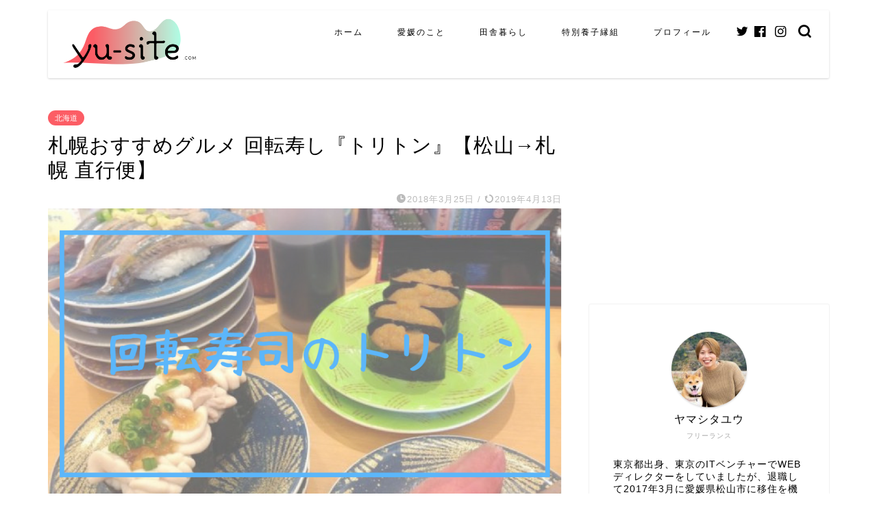

--- FILE ---
content_type: text/html; charset=UTF-8
request_url: https://yu-site.com/archives/2976
body_size: 23539
content:
<!DOCTYPE html>
<html lang="ja">
<head prefix="og: http://ogp.me/ns# fb: http://ogp.me/ns/fb# article: http://ogp.me/ns/article#">
<meta charset="utf-8">
<meta http-equiv="X-UA-Compatible" content="IE=edge">
<meta name="viewport" content="width=device-width, initial-scale=1">
<!-- ここからOGP -->
<meta property="og:type" content="blog">
<meta property="og:title" content="札幌おすすめグルメ 回転寿し『トリトン』【松山→札幌 直行便】｜ヤマシタユウのブログ"> 
<meta property="og:url" content="https://yu-site.com/archives/2976"> 
<meta property="og:description" content="松山⇄新千歳の直行便ができました。 今までは、経由便のみで、行くのに丸1日は潰れるところか、飛行機に2回も乗るので疲労感"> 
<meta property="og:image" content="https://yu-site.com/wp/wp-content/uploads/2018/03/55.png">
<meta property="og:site_name" content="ヤマシタユウのブログ">
<meta property="fb:admins" content="">
<meta name="twitter:card" content="summary_large_image">
<meta name="twitter:site" content="@yu_site">
<!-- ここまでOGP --> 

<meta name="description" itemprop="description" content="松山⇄新千歳の直行便ができました。 今までは、経由便のみで、行くのに丸1日は潰れるところか、飛行機に2回も乗るので疲労感" >

<title>札幌おすすめグルメ 回転寿し『トリトン』【松山→札幌 直行便】｜ヤマシタユウのブログ</title>
<meta name='robots' content='max-image-preview:large' />
<link rel='dns-prefetch' href='//ajax.googleapis.com' />
<link rel='dns-prefetch' href='//cdnjs.cloudflare.com' />
<link rel='dns-prefetch' href='//s.w.org' />
<link rel="alternate" type="application/rss+xml" title="ヤマシタユウのブログ &raquo; フィード" href="https://yu-site.com/feed" />
<link rel="alternate" type="application/rss+xml" title="ヤマシタユウのブログ &raquo; コメントフィード" href="https://yu-site.com/comments/feed" />
<link rel="alternate" type="application/rss+xml" title="ヤマシタユウのブログ &raquo; 札幌おすすめグルメ 回転寿し『トリトン』【松山→札幌 直行便】 のコメントのフィード" href="https://yu-site.com/archives/2976/feed" />
<script type="text/javascript">
window._wpemojiSettings = {"baseUrl":"https:\/\/s.w.org\/images\/core\/emoji\/14.0.0\/72x72\/","ext":".png","svgUrl":"https:\/\/s.w.org\/images\/core\/emoji\/14.0.0\/svg\/","svgExt":".svg","source":{"concatemoji":"https:\/\/yu-site.com\/wp\/wp-includes\/js\/wp-emoji-release.min.js?ver=81a186102c0fa388f5f397c0c0af19c5"}};
/*! This file is auto-generated */
!function(e,a,t){var n,r,o,i=a.createElement("canvas"),p=i.getContext&&i.getContext("2d");function s(e,t){var a=String.fromCharCode,e=(p.clearRect(0,0,i.width,i.height),p.fillText(a.apply(this,e),0,0),i.toDataURL());return p.clearRect(0,0,i.width,i.height),p.fillText(a.apply(this,t),0,0),e===i.toDataURL()}function c(e){var t=a.createElement("script");t.src=e,t.defer=t.type="text/javascript",a.getElementsByTagName("head")[0].appendChild(t)}for(o=Array("flag","emoji"),t.supports={everything:!0,everythingExceptFlag:!0},r=0;r<o.length;r++)t.supports[o[r]]=function(e){if(!p||!p.fillText)return!1;switch(p.textBaseline="top",p.font="600 32px Arial",e){case"flag":return s([127987,65039,8205,9895,65039],[127987,65039,8203,9895,65039])?!1:!s([55356,56826,55356,56819],[55356,56826,8203,55356,56819])&&!s([55356,57332,56128,56423,56128,56418,56128,56421,56128,56430,56128,56423,56128,56447],[55356,57332,8203,56128,56423,8203,56128,56418,8203,56128,56421,8203,56128,56430,8203,56128,56423,8203,56128,56447]);case"emoji":return!s([129777,127995,8205,129778,127999],[129777,127995,8203,129778,127999])}return!1}(o[r]),t.supports.everything=t.supports.everything&&t.supports[o[r]],"flag"!==o[r]&&(t.supports.everythingExceptFlag=t.supports.everythingExceptFlag&&t.supports[o[r]]);t.supports.everythingExceptFlag=t.supports.everythingExceptFlag&&!t.supports.flag,t.DOMReady=!1,t.readyCallback=function(){t.DOMReady=!0},t.supports.everything||(n=function(){t.readyCallback()},a.addEventListener?(a.addEventListener("DOMContentLoaded",n,!1),e.addEventListener("load",n,!1)):(e.attachEvent("onload",n),a.attachEvent("onreadystatechange",function(){"complete"===a.readyState&&t.readyCallback()})),(e=t.source||{}).concatemoji?c(e.concatemoji):e.wpemoji&&e.twemoji&&(c(e.twemoji),c(e.wpemoji)))}(window,document,window._wpemojiSettings);
</script>
<style type="text/css">
img.wp-smiley,
img.emoji {
	display: inline !important;
	border: none !important;
	box-shadow: none !important;
	height: 1em !important;
	width: 1em !important;
	margin: 0 0.07em !important;
	vertical-align: -0.1em !important;
	background: none !important;
	padding: 0 !important;
}
</style>
	<link rel='stylesheet' id='sbi_styles-css'  href='https://yu-site.com/wp/wp-content/plugins/instagram-feed/css/sbi-styles.min.css?ver=6.0.5' type='text/css' media='all' />
<link rel='stylesheet' id='wp-block-library-css'  href='https://yu-site.com/wp/wp-includes/css/dist/block-library/style.min.css?ver=81a186102c0fa388f5f397c0c0af19c5' type='text/css' media='all' />
<style id='global-styles-inline-css' type='text/css'>
body{--wp--preset--color--black: #000000;--wp--preset--color--cyan-bluish-gray: #abb8c3;--wp--preset--color--white: #ffffff;--wp--preset--color--pale-pink: #f78da7;--wp--preset--color--vivid-red: #cf2e2e;--wp--preset--color--luminous-vivid-orange: #ff6900;--wp--preset--color--luminous-vivid-amber: #fcb900;--wp--preset--color--light-green-cyan: #7bdcb5;--wp--preset--color--vivid-green-cyan: #00d084;--wp--preset--color--pale-cyan-blue: #8ed1fc;--wp--preset--color--vivid-cyan-blue: #0693e3;--wp--preset--color--vivid-purple: #9b51e0;--wp--preset--gradient--vivid-cyan-blue-to-vivid-purple: linear-gradient(135deg,rgba(6,147,227,1) 0%,rgb(155,81,224) 100%);--wp--preset--gradient--light-green-cyan-to-vivid-green-cyan: linear-gradient(135deg,rgb(122,220,180) 0%,rgb(0,208,130) 100%);--wp--preset--gradient--luminous-vivid-amber-to-luminous-vivid-orange: linear-gradient(135deg,rgba(252,185,0,1) 0%,rgba(255,105,0,1) 100%);--wp--preset--gradient--luminous-vivid-orange-to-vivid-red: linear-gradient(135deg,rgba(255,105,0,1) 0%,rgb(207,46,46) 100%);--wp--preset--gradient--very-light-gray-to-cyan-bluish-gray: linear-gradient(135deg,rgb(238,238,238) 0%,rgb(169,184,195) 100%);--wp--preset--gradient--cool-to-warm-spectrum: linear-gradient(135deg,rgb(74,234,220) 0%,rgb(151,120,209) 20%,rgb(207,42,186) 40%,rgb(238,44,130) 60%,rgb(251,105,98) 80%,rgb(254,248,76) 100%);--wp--preset--gradient--blush-light-purple: linear-gradient(135deg,rgb(255,206,236) 0%,rgb(152,150,240) 100%);--wp--preset--gradient--blush-bordeaux: linear-gradient(135deg,rgb(254,205,165) 0%,rgb(254,45,45) 50%,rgb(107,0,62) 100%);--wp--preset--gradient--luminous-dusk: linear-gradient(135deg,rgb(255,203,112) 0%,rgb(199,81,192) 50%,rgb(65,88,208) 100%);--wp--preset--gradient--pale-ocean: linear-gradient(135deg,rgb(255,245,203) 0%,rgb(182,227,212) 50%,rgb(51,167,181) 100%);--wp--preset--gradient--electric-grass: linear-gradient(135deg,rgb(202,248,128) 0%,rgb(113,206,126) 100%);--wp--preset--gradient--midnight: linear-gradient(135deg,rgb(2,3,129) 0%,rgb(40,116,252) 100%);--wp--preset--duotone--dark-grayscale: url('#wp-duotone-dark-grayscale');--wp--preset--duotone--grayscale: url('#wp-duotone-grayscale');--wp--preset--duotone--purple-yellow: url('#wp-duotone-purple-yellow');--wp--preset--duotone--blue-red: url('#wp-duotone-blue-red');--wp--preset--duotone--midnight: url('#wp-duotone-midnight');--wp--preset--duotone--magenta-yellow: url('#wp-duotone-magenta-yellow');--wp--preset--duotone--purple-green: url('#wp-duotone-purple-green');--wp--preset--duotone--blue-orange: url('#wp-duotone-blue-orange');--wp--preset--font-size--small: 13px;--wp--preset--font-size--medium: 20px;--wp--preset--font-size--large: 36px;--wp--preset--font-size--x-large: 42px;}.has-black-color{color: var(--wp--preset--color--black) !important;}.has-cyan-bluish-gray-color{color: var(--wp--preset--color--cyan-bluish-gray) !important;}.has-white-color{color: var(--wp--preset--color--white) !important;}.has-pale-pink-color{color: var(--wp--preset--color--pale-pink) !important;}.has-vivid-red-color{color: var(--wp--preset--color--vivid-red) !important;}.has-luminous-vivid-orange-color{color: var(--wp--preset--color--luminous-vivid-orange) !important;}.has-luminous-vivid-amber-color{color: var(--wp--preset--color--luminous-vivid-amber) !important;}.has-light-green-cyan-color{color: var(--wp--preset--color--light-green-cyan) !important;}.has-vivid-green-cyan-color{color: var(--wp--preset--color--vivid-green-cyan) !important;}.has-pale-cyan-blue-color{color: var(--wp--preset--color--pale-cyan-blue) !important;}.has-vivid-cyan-blue-color{color: var(--wp--preset--color--vivid-cyan-blue) !important;}.has-vivid-purple-color{color: var(--wp--preset--color--vivid-purple) !important;}.has-black-background-color{background-color: var(--wp--preset--color--black) !important;}.has-cyan-bluish-gray-background-color{background-color: var(--wp--preset--color--cyan-bluish-gray) !important;}.has-white-background-color{background-color: var(--wp--preset--color--white) !important;}.has-pale-pink-background-color{background-color: var(--wp--preset--color--pale-pink) !important;}.has-vivid-red-background-color{background-color: var(--wp--preset--color--vivid-red) !important;}.has-luminous-vivid-orange-background-color{background-color: var(--wp--preset--color--luminous-vivid-orange) !important;}.has-luminous-vivid-amber-background-color{background-color: var(--wp--preset--color--luminous-vivid-amber) !important;}.has-light-green-cyan-background-color{background-color: var(--wp--preset--color--light-green-cyan) !important;}.has-vivid-green-cyan-background-color{background-color: var(--wp--preset--color--vivid-green-cyan) !important;}.has-pale-cyan-blue-background-color{background-color: var(--wp--preset--color--pale-cyan-blue) !important;}.has-vivid-cyan-blue-background-color{background-color: var(--wp--preset--color--vivid-cyan-blue) !important;}.has-vivid-purple-background-color{background-color: var(--wp--preset--color--vivid-purple) !important;}.has-black-border-color{border-color: var(--wp--preset--color--black) !important;}.has-cyan-bluish-gray-border-color{border-color: var(--wp--preset--color--cyan-bluish-gray) !important;}.has-white-border-color{border-color: var(--wp--preset--color--white) !important;}.has-pale-pink-border-color{border-color: var(--wp--preset--color--pale-pink) !important;}.has-vivid-red-border-color{border-color: var(--wp--preset--color--vivid-red) !important;}.has-luminous-vivid-orange-border-color{border-color: var(--wp--preset--color--luminous-vivid-orange) !important;}.has-luminous-vivid-amber-border-color{border-color: var(--wp--preset--color--luminous-vivid-amber) !important;}.has-light-green-cyan-border-color{border-color: var(--wp--preset--color--light-green-cyan) !important;}.has-vivid-green-cyan-border-color{border-color: var(--wp--preset--color--vivid-green-cyan) !important;}.has-pale-cyan-blue-border-color{border-color: var(--wp--preset--color--pale-cyan-blue) !important;}.has-vivid-cyan-blue-border-color{border-color: var(--wp--preset--color--vivid-cyan-blue) !important;}.has-vivid-purple-border-color{border-color: var(--wp--preset--color--vivid-purple) !important;}.has-vivid-cyan-blue-to-vivid-purple-gradient-background{background: var(--wp--preset--gradient--vivid-cyan-blue-to-vivid-purple) !important;}.has-light-green-cyan-to-vivid-green-cyan-gradient-background{background: var(--wp--preset--gradient--light-green-cyan-to-vivid-green-cyan) !important;}.has-luminous-vivid-amber-to-luminous-vivid-orange-gradient-background{background: var(--wp--preset--gradient--luminous-vivid-amber-to-luminous-vivid-orange) !important;}.has-luminous-vivid-orange-to-vivid-red-gradient-background{background: var(--wp--preset--gradient--luminous-vivid-orange-to-vivid-red) !important;}.has-very-light-gray-to-cyan-bluish-gray-gradient-background{background: var(--wp--preset--gradient--very-light-gray-to-cyan-bluish-gray) !important;}.has-cool-to-warm-spectrum-gradient-background{background: var(--wp--preset--gradient--cool-to-warm-spectrum) !important;}.has-blush-light-purple-gradient-background{background: var(--wp--preset--gradient--blush-light-purple) !important;}.has-blush-bordeaux-gradient-background{background: var(--wp--preset--gradient--blush-bordeaux) !important;}.has-luminous-dusk-gradient-background{background: var(--wp--preset--gradient--luminous-dusk) !important;}.has-pale-ocean-gradient-background{background: var(--wp--preset--gradient--pale-ocean) !important;}.has-electric-grass-gradient-background{background: var(--wp--preset--gradient--electric-grass) !important;}.has-midnight-gradient-background{background: var(--wp--preset--gradient--midnight) !important;}.has-small-font-size{font-size: var(--wp--preset--font-size--small) !important;}.has-medium-font-size{font-size: var(--wp--preset--font-size--medium) !important;}.has-large-font-size{font-size: var(--wp--preset--font-size--large) !important;}.has-x-large-font-size{font-size: var(--wp--preset--font-size--x-large) !important;}
</style>
<link rel='stylesheet' id='contact-form-7-css'  href='https://yu-site.com/wp/wp-content/plugins/contact-form-7/includes/css/styles.css?ver=5.5.6.1' type='text/css' media='all' />
<link rel='stylesheet' id='jquery-smooth-scroll-css'  href='https://yu-site.com/wp/wp-content/plugins/jquery-smooth-scroll/css/style.css?ver=81a186102c0fa388f5f397c0c0af19c5' type='text/css' media='all' />
<link rel='stylesheet' id='pz-linkcard-css'  href='//yu-site.com/wp/wp-content/uploads/pz-linkcard/style.css?ver=2.4.4.4.1' type='text/css' media='all' />
<link rel='stylesheet' id='yyi_rinker_stylesheet-css'  href='https://yu-site.com/wp/wp-content/plugins/yyi-rinker/css/style.css?v=1.1.7&#038;ver=81a186102c0fa388f5f397c0c0af19c5' type='text/css' media='all' />
<link rel='stylesheet' id='theme-style-css'  href='https://yu-site.com/wp/wp-content/themes/jin/style.css?ver=81a186102c0fa388f5f397c0c0af19c5' type='text/css' media='all' />
<link rel='stylesheet' id='swiper-style-css'  href='https://cdnjs.cloudflare.com/ajax/libs/Swiper/4.0.7/css/swiper.min.css?ver=81a186102c0fa388f5f397c0c0af19c5' type='text/css' media='all' />
<script type='text/javascript' src='https://ajax.googleapis.com/ajax/libs/jquery/1.12.4/jquery.min.js?ver=81a186102c0fa388f5f397c0c0af19c5' id='jquery-js'></script>
<script type='text/javascript' src='https://yu-site.com/wp/wp-content/plugins/yyi-rinker/js/event-tracking.js?v=1.1.7' id='yyi_rinker_event_tracking_script-js'></script>
<link rel="https://api.w.org/" href="https://yu-site.com/wp-json/" /><link rel="alternate" type="application/json" href="https://yu-site.com/wp-json/wp/v2/posts/2976" /><link rel="canonical" href="https://yu-site.com/archives/2976" />
<link rel='shortlink' href='https://yu-site.com/?p=2976' />
<link rel="alternate" type="application/json+oembed" href="https://yu-site.com/wp-json/oembed/1.0/embed?url=https%3A%2F%2Fyu-site.com%2Farchives%2F2976" />
<link rel="alternate" type="text/xml+oembed" href="https://yu-site.com/wp-json/oembed/1.0/embed?url=https%3A%2F%2Fyu-site.com%2Farchives%2F2976&#038;format=xml" />
<script type="text/javascript" language="javascript">
    var vc_pid = "885268205";
</script><script type="text/javascript" src="//aml.valuecommerce.com/vcdal.js" async></script><style>
.yyi-rinker-images {
    display: flex;
    justify-content: center;
    align-items: center;
    position: relative;

}
div.yyi-rinker-image img.yyi-rinker-main-img.hidden {
    display: none;
}

.yyi-rinker-images-arrow {
    cursor: pointer;
    position: absolute;
    top: 50%;
    display: block;
    margin-top: -11px;
    opacity: 0.6;
    width: 22px;
}

.yyi-rinker-images-arrow-left{
    left: -10px;
}
.yyi-rinker-images-arrow-right{
    right: -10px;
}

.yyi-rinker-images-arrow-left.hidden {
    display: none;
}

.yyi-rinker-images-arrow-right.hidden {
    display: none;
}
div.yyi-rinker-contents.yyi-rinker-design-tate  div.yyi-rinker-box{
    flex-direction: column;
}

div.yyi-rinker-contents.yyi-rinker-design-slim div.yyi-rinker-box .yyi-rinker-links {
    flex-direction: column;
}

div.yyi-rinker-contents.yyi-rinker-design-slim div.yyi-rinker-info {
    width: 100%;
}

div.yyi-rinker-contents.yyi-rinker-design-slim .yyi-rinker-title {
    text-align: center;
}

div.yyi-rinker-contents.yyi-rinker-design-slim .yyi-rinker-links {
    text-align: center;
}
div.yyi-rinker-contents.yyi-rinker-design-slim .yyi-rinker-image {
    margin: auto;
}

div.yyi-rinker-contents.yyi-rinker-design-slim div.yyi-rinker-info ul.yyi-rinker-links li {
	align-self: stretch;
}
div.yyi-rinker-contents.yyi-rinker-design-slim div.yyi-rinker-box div.yyi-rinker-info {
	padding: 0;
}
div.yyi-rinker-contents.yyi-rinker-design-slim div.yyi-rinker-box {
	flex-direction: column;
	padding: 14px 5px 0;
}

.yyi-rinker-design-slim div.yyi-rinker-box div.yyi-rinker-info {
	text-align: center;
}

.yyi-rinker-design-slim div.price-box span.price {
	display: block;
}

div.yyi-rinker-contents.yyi-rinker-design-slim div.yyi-rinker-info div.yyi-rinker-title a{
	font-size:16px;
}

div.yyi-rinker-contents.yyi-rinker-design-slim ul.yyi-rinker-links li.amazonkindlelink:before,  div.yyi-rinker-contents.yyi-rinker-design-slim ul.yyi-rinker-links li.amazonlink:before,  div.yyi-rinker-contents.yyi-rinker-design-slim ul.yyi-rinker-links li.rakutenlink:before,  div.yyi-rinker-contents.yyi-rinker-design-slim ul.yyi-rinker-links li.yahoolink:before {
	font-size:12px;
}

div.yyi-rinker-contents.yyi-rinker-design-slim ul.yyi-rinker-links li a {
	font-size: 13px;
}
.entry-content ul.yyi-rinker-links li {
	padding: 0;
}

				</style>	<style type="text/css">
		#wrapper{
							background-color: #ffffff;
				background-image: url();
					}
		.related-entry-headline-text span:before,
		#comment-title span:before,
		#reply-title span:before{
			background-color: #fc5d65;
			border-color: #fc5d65!important;
		}
		
		#breadcrumb:after,
		#page-top a{	
			background-color: #fc5d65;
		}
				footer{
			background-color: #fc5d65;
		}
		.footer-inner a,
		#copyright,
		#copyright-center{
			border-color: #ffffff!important;
			color: #ffffff!important;
		}
		#footer-widget-area
		{
			border-color: #ffffff!important;
		}
				.page-top-footer a{
			color: #fc5d65!important;
		}
				#breadcrumb ul li,
		#breadcrumb ul li a{
			color: #fc5d65!important;
		}
		
		body,
		a,
		a:link,
		a:visited,
		.my-profile,
		.widgettitle,
		.tabBtn-mag label{
			color: #000000;
		}
		a:hover{
			color: #fc5d65;
		}
						.widget_nav_menu ul > li > a:before,
		.widget_categories ul > li > a:before,
		.widget_pages ul > li > a:before,
		.widget_recent_entries ul > li > a:before,
		.widget_archive ul > li > a:before,
		.widget_archive form:after,
		.widget_categories form:after,
		.widget_nav_menu ul > li > ul.sub-menu > li > a:before,
		.widget_categories ul > li > .children > li > a:before,
		.widget_pages ul > li > .children > li > a:before,
		.widget_nav_menu ul > li > ul.sub-menu > li > ul.sub-menu li > a:before,
		.widget_categories ul > li > .children > li > .children li > a:before,
		.widget_pages ul > li > .children > li > .children li > a:before{
			color: #fc5d65;
		}
		.widget_nav_menu ul .sub-menu .sub-menu li a:before{
			background-color: #000000!important;
		}
		footer .footer-widget,
		footer .footer-widget a,
		footer .footer-widget ul li,
		.footer-widget.widget_nav_menu ul > li > a:before,
		.footer-widget.widget_categories ul > li > a:before,
		.footer-widget.widget_recent_entries ul > li > a:before,
		.footer-widget.widget_pages ul > li > a:before,
		.footer-widget.widget_archive ul > li > a:before,
		footer .widget_tag_cloud .tagcloud a:before{
			color: #ffffff!important;
			border-color: #ffffff!important;
		}
		footer .footer-widget .widgettitle{
			color: #ffffff!important;
			border-color: #5db5fc!important;
		}
		footer .widget_nav_menu ul .children .children li a:before,
		footer .widget_categories ul .children .children li a:before,
		footer .widget_nav_menu ul .sub-menu .sub-menu li a:before{
			background-color: #ffffff!important;
		}
		#drawernav a:hover,
		.post-list-title,
		#prev-next p,
		#toc_container .toc_list li a{
			color: #000000!important;
		}
		
		#header-box{
			background-color: #ffffff;
		}
				#header-box .header-box10-bg:before,
		#header-box .header-box11-bg:before{
			background-color: #ffffff!important;
			
		}
						@media (min-width: 768px) {
		#header-box .header-box10-bg:before,
		#header-box .header-box11-bg:before{
			border-radius: 2px;
		}
		}
										@media (min-width: 768px) {
			.top-image-meta{
				margin-top: calc(0px - 30px);
			}
		}
		@media (min-width: 1200px) {
			.top-image-meta{
				margin-top: calc(0px);
			}
		}
				.pickup-contents:before{
			background-color: #ffffff!important;
		}
		
		.main-image-text{
			color: #fc5d65;
		}
		.main-image-text-sub{
			color: #ffffff;
		}
		
				@media (min-width: 481px) {
			#site-info{
				padding-top: 10px!important;
				padding-bottom: 10px!important;
			}
		}
		
		#site-info span a{
			color: #000000!important;
		}
		
				#headmenu .headsns .line a svg{
			fill: #000000!important;
		}
		#headmenu .headsns a,
		#headmenu{
			color: #000000!important;
			border-color:#000000!important;
		}
						.profile-follow .line-sns a svg{
			fill: #fc5d65!important;
		}
		.profile-follow .line-sns a:hover svg{
			fill: #5db5fc!important;
		}
		.profile-follow a{
			color: #fc5d65!important;
			border-color:#fc5d65!important;
		}
		.profile-follow a:hover,
		#headmenu .headsns a:hover{
			color:#5db5fc!important;
			border-color:#5db5fc!important;
		}
				.search-box:hover{
			color:#5db5fc!important;
			border-color:#5db5fc!important;
		}
				#header #headmenu .headsns .line a:hover svg{
			fill:#5db5fc!important;
		}
		.cps-icon-bar,
		#navtoggle:checked + .sp-menu-open .cps-icon-bar{
			background-color: #000000;
		}
		#nav-container{
			background-color: #ffffff;
		}
		.menu-box .menu-item svg{
			fill:#000000;
		}
		#drawernav ul.menu-box > li > a,
		#drawernav2 ul.menu-box > li > a,
		#drawernav3 ul.menu-box > li > a,
		#drawernav4 ul.menu-box > li > a,
		#drawernav5 ul.menu-box > li > a,
		#drawernav ul.menu-box > li.menu-item-has-children:after,
		#drawernav2 ul.menu-box > li.menu-item-has-children:after,
		#drawernav3 ul.menu-box > li.menu-item-has-children:after,
		#drawernav4 ul.menu-box > li.menu-item-has-children:after,
		#drawernav5 ul.menu-box > li.menu-item-has-children:after{
			color: #000000!important;
		}
		#drawernav ul.menu-box li a,
		#drawernav2 ul.menu-box li a,
		#drawernav3 ul.menu-box li a,
		#drawernav4 ul.menu-box li a,
		#drawernav5 ul.menu-box li a{
			font-size: 12px!important;
		}
		#drawernav3 ul.menu-box > li{
			color: #000000!important;
		}
		#drawernav4 .menu-box > .menu-item > a:after,
		#drawernav3 .menu-box > .menu-item > a:after,
		#drawernav .menu-box > .menu-item > a:after{
			background-color: #000000!important;
		}
		#drawernav2 .menu-box > .menu-item:hover,
		#drawernav5 .menu-box > .menu-item:hover{
			border-top-color: #fc5d65!important;
		}
				.cps-info-bar a{
			background-color: #ffcd44!important;
		}
				@media (min-width: 768px) {
			.post-list-mag .post-list-item:not(:nth-child(2n)){
				margin-right: 2.6%;
			}
		}
				@media (min-width: 768px) {
			#tab-1:checked ~ .tabBtn-mag li [for="tab-1"]:after,
			#tab-2:checked ~ .tabBtn-mag li [for="tab-2"]:after,
			#tab-3:checked ~ .tabBtn-mag li [for="tab-3"]:after,
			#tab-4:checked ~ .tabBtn-mag li [for="tab-4"]:after{
				border-top-color: #fc5d65!important;
			}
			.tabBtn-mag label{
				border-bottom-color: #fc5d65!important;
			}
		}
		#tab-1:checked ~ .tabBtn-mag li [for="tab-1"],
		#tab-2:checked ~ .tabBtn-mag li [for="tab-2"],
		#tab-3:checked ~ .tabBtn-mag li [for="tab-3"],
		#tab-4:checked ~ .tabBtn-mag li [for="tab-4"],
		#prev-next a.next:after,
		#prev-next a.prev:after,
		.more-cat-button a:hover span:before{
			background-color: #fc5d65!important;
		}
		

		.swiper-slide .post-list-cat,
		.post-list-mag .post-list-cat,
		.post-list-mag3col .post-list-cat,
		.post-list-mag-sp1col .post-list-cat,
		.swiper-pagination-bullet-active,
		.pickup-cat,
		.post-list .post-list-cat,
		#breadcrumb .bcHome a:hover span:before,
		.popular-item:nth-child(1) .pop-num,
		.popular-item:nth-child(2) .pop-num,
		.popular-item:nth-child(3) .pop-num{
			background-color: #5db5fc!important;
		}
		.sidebar-btn a,
		.profile-sns-menu{
			background-color: #5db5fc!important;
		}
		.sp-sns-menu a,
		.pickup-contents-box a:hover .pickup-title{
			border-color: #fc5d65!important;
			color: #fc5d65!important;
		}
				.pickup-image:after{
			display: none;
		}
				.pro-line svg{
			fill: #fc5d65!important;
		}
		.cps-post-cat a,
		.meta-cat,
		.popular-cat{
			background-color: #5db5fc!important;
			border-color: #5db5fc!important;
		}
		.tagicon,
		.tag-box a,
		#toc_container .toc_list > li,
		#toc_container .toc_title{
			color: #fc5d65!important;
		}
		.widget_tag_cloud a::before{
			color: #000000!important;
		}
		.tag-box a,
		#toc_container:before{
			border-color: #fc5d65!important;
		}
		.cps-post-cat a:hover{
			color: #fc5d65!important;
		}
		.pagination li:not([class*="current"]) a:hover,
		.widget_tag_cloud a:hover{
			background-color: #fc5d65!important;
		}
		.pagination li:not([class*="current"]) a:hover{
			opacity: 0.5!important;
		}
		.pagination li.current a{
			background-color: #fc5d65!important;
			border-color: #fc5d65!important;
		}
		.nextpage a:hover span {
			color: #fc5d65!important;
			border-color: #fc5d65!important;
		}
		.cta-content:before{
			background-color: #6b99cf!important;
		}
		.cta-text,
		.info-title{
			color: #7a6e71!important;
		}
		#footer-widget-area.footer_style1 .widgettitle{
			border-color: #5db5fc!important;
		}
		.sidebar_style1 .widgettitle,
		.sidebar_style5 .widgettitle{
			border-color: #fc5d65!important;
		}
		.sidebar_style2 .widgettitle,
		.sidebar_style4 .widgettitle,
		.sidebar_style6 .widgettitle,
		#home-bottom-widget .widgettitle,
		#home-top-widget .widgettitle,
		#post-bottom-widget .widgettitle,
		#post-top-widget .widgettitle{
			background-color: #fc5d65!important;
		}
		#home-bottom-widget .widget_search .search-box input[type="submit"],
		#home-top-widget .widget_search .search-box input[type="submit"],
		#post-bottom-widget .widget_search .search-box input[type="submit"],
		#post-top-widget .widget_search .search-box input[type="submit"]{
			background-color: #5db5fc!important;
		}
		
		.tn-logo-size{
			font-size: 80%!important;
		}
		@media (min-width: 481px) {
		.tn-logo-size img{
			width: calc(80%*0.5)!important;
		}
		}
		@media (min-width: 768px) {
		.tn-logo-size img{
			width: calc(80%*2.2)!important;
		}
		}
		@media (min-width: 1200px) {
		.tn-logo-size img{
			width: 80%!important;
		}
		}
		.sp-logo-size{
			font-size: 100%!important;
		}
		.sp-logo-size img{
			width: 100%!important;
		}
				.cps-post-main ul > li:before,
		.cps-post-main ol > li:before{
			background-color: #5db5fc!important;
		}
		.profile-card .profile-title{
			background-color: #fc5d65!important;
		}
		.profile-card{
			border-color: #fc5d65!important;
		}
		.cps-post-main a{
			color:#008bfc;
		}
		.cps-post-main .marker{
			background: -webkit-linear-gradient( transparent 60%, #ffff93 0% ) ;
			background: linear-gradient( transparent 60%, #ffff93 0% ) ;
		}
		.cps-post-main .marker2{
			background: -webkit-linear-gradient( transparent 60%, #b3d9fc 0% ) ;
			background: linear-gradient( transparent 60%, #b3d9fc 0% ) ;
		}
		.cps-post-main .jic-sc{
			color:#e9546b;
		}
		
		
		.simple-box1{
			border-color:#6b99cf!important;
		}
		.simple-box2{
			border-color:#f2bf7d!important;
		}
		.simple-box3{
			border-color:#b5e28a!important;
		}
		.simple-box4{
			border-color:#7badd8!important;
		}
		.simple-box4:before{
			background-color: #7badd8;
		}
		.simple-box5{
			border-color:#e896c7!important;
		}
		.simple-box5:before{
			background-color: #e896c7;
		}
		.simple-box6{
			background-color:#fffdef!important;
		}
		.simple-box7{
			border-color:#def1f9!important;
		}
		.simple-box7:before{
			background-color:#def1f9!important;
		}
		.simple-box8{
			border-color:#96ddc1!important;
		}
		.simple-box8:before{
			background-color:#96ddc1!important;
		}
		.simple-box9:before{
			background-color:#e1c0e8!important;
		}
				.simple-box9:after{
			border-color:#e1c0e8 #e1c0e8 #ffffff #ffffff!important;
		}
				
		.kaisetsu-box1:before,
		.kaisetsu-box1-title{
			background-color:#ffb49e!important;
		}
		.kaisetsu-box2{
			border-color:#89c2f4!important;
		}
		.kaisetsu-box2-title{
			background-color:#89c2f4!important;
		}
		.kaisetsu-box4{
			border-color:#ea91a9!important;
		}
		.kaisetsu-box4-title{
			background-color:#ea91a9!important;
		}
		.kaisetsu-box5:before{
			background-color:#57b3ba!important;
		}
		.kaisetsu-box5-title{
			background-color:#57b3ba!important;
		}
		
		.concept-box1{
			border-color:#85db8f!important;
		}
		.concept-box1:after{
			background-color:#85db8f!important;
		}
		.concept-box1:before{
			content:"ポイント"!important;
			color:#85db8f!important;
		}
		.concept-box2{
			border-color:#f7cf6a!important;
		}
		.concept-box2:after{
			background-color:#f7cf6a!important;
		}
		.concept-box2:before{
			content:"注意点"!important;
			color:#f7cf6a!important;
		}
		.concept-box3{
			border-color:#86cee8!important;
		}
		.concept-box3:after{
			background-color:#86cee8!important;
		}
		.concept-box3:before{
			content:"良い例"!important;
			color:#86cee8!important;
		}
		.concept-box4{
			border-color:#ed8989!important;
		}
		.concept-box4:after{
			background-color:#ed8989!important;
		}
		.concept-box4:before{
			content:"悪い例"!important;
			color:#ed8989!important;
		}
		.concept-box5{
			border-color:#9e9e9e!important;
		}
		.concept-box5:after{
			background-color:#9e9e9e!important;
		}
		.concept-box5:before{
			content:"参考"!important;
			color:#9e9e9e!important;
		}
		.concept-box6{
			border-color:#8eaced!important;
		}
		.concept-box6:after{
			background-color:#8eaced!important;
		}
		.concept-box6:before{
			content:"メモ"!important;
			color:#8eaced!important;
		}
		
		.innerlink-box1,
		.blog-card{
			border-color:#73bc9b!important;
		}
		.innerlink-box1-title{
			background-color:#73bc9b!important;
			border-color:#73bc9b!important;
		}
		.innerlink-box1:before,
		.blog-card-hl-box{
			background-color:#73bc9b!important;
		}
				.concept-box1:before,
		.concept-box2:before,
		.concept-box3:before,
		.concept-box4:before,
		.concept-box5:before,
		.concept-box6:before{
			background-color: #ffffff;
			background-image: url();
		}
		.concept-box1:after,
		.concept-box2:after,
		.concept-box3:after,
		.concept-box4:after,
		.concept-box5:after,
		.concept-box6:after{
			border-color: #ffffff;
			border-image: url() 27 23 / 50px 30px / 1rem round space0 / 5px 5px;
		}
				
		.jin-ac-box01-title::after{
			color: #fc5d65;
		}
		
		.color-button01 a,
		.color-button01 a:hover,
		.color-button01:before{
			background-color: #e47911!important;
		}
		.top-image-btn-color a,
		.top-image-btn-color a:hover,
		.top-image-btn-color:before{
			background-color: #ffcd44!important;
		}
		.color-button02 a,
		.color-button02 a:hover,
		.color-button02:before{
			background-color: #bf0000!important;
		}
		
		.color-button01-big a,
		.color-button01-big a:hover,
		.color-button01-big:before{
			background-color: #52cc8f!important;
		}
		.color-button01-big a,
		.color-button01-big:before{
			border-radius: 50px!important;
		}
		.color-button01-big a{
			padding-top: 20px!important;
			padding-bottom: 20px!important;
		}
		
		.color-button02-big a,
		.color-button02-big a:hover,
		.color-button02-big:before{
			background-color: #528fcc!important;
		}
		.color-button02-big a,
		.color-button02-big:before{
			border-radius: 50px!important;
		}
		.color-button02-big a{
			padding-top: 20px!important;
			padding-bottom: 20px!important;
		}
				.color-button01-big{
			width: 85%!important;
		}
		.color-button02-big{
			width: 85%!important;
		}
				
		
					.top-image-btn-color a:hover,
			.color-button01 a:hover,
			.color-button02 a:hover,
			.color-button01-big a:hover,
			.color-button02-big a:hover{
				opacity: 1;
			}
				
		.h2-style01 h2,
		.h2-style02 h2:before,
		.h2-style03 h2,
		.h2-style04 h2:before,
		.h2-style05 h2,
		.h2-style07 h2:before,
		.h2-style07 h2:after,
		.h3-style03 h3:before,
		.h3-style02 h3:before,
		.h3-style05 h3:before,
		.h3-style07 h3:before,
		.h2-style08 h2:after,
		.h2-style10 h2:before,
		.h2-style10 h2:after,
		.h3-style02 h3:after,
		.h4-style02 h4:before{
			background-color: #fc5d65!important;
		}
		.h3-style01 h3,
		.h3-style04 h3,
		.h3-style05 h3,
		.h3-style06 h3,
		.h4-style01 h4,
		.h2-style02 h2,
		.h2-style08 h2,
		.h2-style08 h2:before,
		.h2-style09 h2,
		.h4-style03 h4{
			border-color: #fc5d65!important;
		}
		.h2-style05 h2:before{
			border-top-color: #fc5d65!important;
		}
		.h2-style06 h2:before,
		.sidebar_style3 .widgettitle:after{
			background-image: linear-gradient(
				-45deg,
				transparent 25%,
				#fc5d65 25%,
				#fc5d65 50%,
				transparent 50%,
				transparent 75%,
				#fc5d65 75%,
				#fc5d65			);
		}
				.jin-h2-icons.h2-style02 h2 .jic:before,
		.jin-h2-icons.h2-style04 h2 .jic:before,
		.jin-h2-icons.h2-style06 h2 .jic:before,
		.jin-h2-icons.h2-style07 h2 .jic:before,
		.jin-h2-icons.h2-style08 h2 .jic:before,
		.jin-h2-icons.h2-style09 h2 .jic:before,
		.jin-h2-icons.h2-style10 h2 .jic:before,
		.jin-h3-icons.h3-style01 h3 .jic:before,
		.jin-h3-icons.h3-style02 h3 .jic:before,
		.jin-h3-icons.h3-style03 h3 .jic:before,
		.jin-h3-icons.h3-style04 h3 .jic:before,
		.jin-h3-icons.h3-style05 h3 .jic:before,
		.jin-h3-icons.h3-style06 h3 .jic:before,
		.jin-h3-icons.h3-style07 h3 .jic:before,
		.jin-h4-icons.h4-style01 h4 .jic:before,
		.jin-h4-icons.h4-style02 h4 .jic:before,
		.jin-h4-icons.h4-style03 h4 .jic:before,
		.jin-h4-icons.h4-style04 h4 .jic:before{
			color:#fc5d65;
		}
		
		@media all and (-ms-high-contrast:none){
			*::-ms-backdrop, .color-button01:before,
			.color-button02:before,
			.color-button01-big:before,
			.color-button02-big:before{
				background-color: #595857!important;
			}
		}
		
		.jin-lp-h2 h2,
		.jin-lp-h2 h2{
			background-color: transparent!important;
			border-color: transparent!important;
			color: #000000!important;
		}
		.jincolumn-h3style2{
			border-color:#fc5d65!important;
		}
		.jinlph2-style1 h2:first-letter{
			color:#fc5d65!important;
		}
		.jinlph2-style2 h2,
		.jinlph2-style3 h2{
			border-color:#fc5d65!important;
		}
		.jin-photo-title .jin-fusen1-down,
		.jin-photo-title .jin-fusen1-even,
		.jin-photo-title .jin-fusen1-up{
			border-left-color:#fc5d65;
		}
		.jin-photo-title .jin-fusen2,
		.jin-photo-title .jin-fusen3{
			background-color:#fc5d65;
		}
		.jin-photo-title .jin-fusen2:before,
		.jin-photo-title .jin-fusen3:before {
			border-top-color: #fc5d65;
		}
		.has-huge-font-size{
			font-size:42px!important;
		}
		.has-large-font-size{
			font-size:36px!important;
		}
		.has-medium-font-size{
			font-size:20px!important;
		}
		.has-normal-font-size{
			font-size:16px!important;
		}
		.has-small-font-size{
			font-size:13px!important;
		}
		
		
	</style>
<link rel="icon" href="https://yu-site.com/wp/wp-content/uploads/2020/01/cropped-favivon-32x32.png" sizes="32x32" />
<link rel="icon" href="https://yu-site.com/wp/wp-content/uploads/2020/01/cropped-favivon-192x192.png" sizes="192x192" />
<link rel="apple-touch-icon" href="https://yu-site.com/wp/wp-content/uploads/2020/01/cropped-favivon-180x180.png" />
<meta name="msapplication-TileImage" content="https://yu-site.com/wp/wp-content/uploads/2020/01/cropped-favivon-270x270.png" />
		<style type="text/css" id="wp-custom-css">
			.proflink{
	text-align:center;
	padding:7px 10px;
	background:#ff7fa1;/*カラーは変更*/
	width:50%;
	margin:0 auto;
	margin-top:20px;
	border-radius:20px;
	border:3px double #fff;
	color:#fff;
	font-size:0.6rem;
}
#toc_container {
	background: rgba(255,255,255,0.4)!important;
}


/*赤い光るボタン*/
.shinybuttonred {
 display: block;
 width: 90%;
 margin:auto;
 margin-bottom: 1em;
 font-size:1.2rem;
}
.shinybuttonred a {
 display: block;
 position: relative;
 z-index: 2;
 overflow: hidden;
 width: 90%;
 margin:auto;
 font-weight: bold ;
 border-bottom: solid 5px #e6555c ;
border-radius: 35px;
 background-color: #fc5d65 ;
 color: #ffffff !important;
 padding: 23px 0;
 text-align: center;
 text-decoration: none;
 transition: .25s linear;
 -webkit-transition: .25s linear;
 -moz-transition: .25s linear;
}
.shinybuttonred a:hover {
 -ms-transform: translateY(4px);
 -webkit-transform: translateY(4px);
 transform: translateY(4px);/*下に動く*/
 border-bottom: none;/*線を消す*/
}
.shinybuttonred a:before {
 display: block;
 position: absolute;
 z-index: -1;
 left: -30%;
 top: -50%;
 content: "";
 width: 30px;
 height: 160px;
 transform: rotate(30deg);
 -webkit-transform: rotate(30deg);
 -moz-transform: rotate(30deg);
 background-image: linear-gradient(left, rgba(255,255,255,0) 0%, rgba(255,255,255,1) 50%,rgba(255,255,255,0) 100%);
 background-image: -webkit-gradient(linear, left bottom, right bottom, color-stop(0%,rgba(255,255,255,0)), color-stop(50%,rgba(255,255,255,1)),color-stop(100%,rgba(255,255,255,0)));
 background-image: -moz-linear-gradient(left, rgba(255,255,255,0) 0%, #ffffff rgba(255,255,255,1),rgba(255,255,255,0) 100%);
 animation: shiny 2s infinite linear;
 -webkit-animation: shiny 2s infinite linear;
 -moz-animation: shiny 2s infinite linear;
}
@keyframes shiny {
 0% { left: -30%; }
 20% { left: 120%; }
 100% { left: 120%; }
}
@-webkit-keyframes shiny {
 0% { left: -30%; }
 20% { left: 120%; }
 100% { left: 120%; }
}
@-moz-keyframes shiny {
 0% { left: -30%; }
 20% { left: 120%; }
 100% { left: 120%;}
}


/*青い光るボタン*/
.shinybuttonblue {
 display: block;
 width: 90%;
 margin:auto;
 margin-bottom: 1em;
 font-size:1.2rem;
}
.shinybuttonblue a {
 display: block;
 position: relative;
 z-index: 2;
 overflow: hidden;
 width: 90%;
 margin:auto;
 font-weight: bold ;
 border-bottom: solid 5px #4b92cc ;
border-radius: 35px;
 background-color: #5db5fc ;
 color: #ffffff !important;
 padding: 23px 0;
 text-align: center;
 text-decoration: none;
 transition: .25s linear;
 -webkit-transition: .25s linear;
 -moz-transition: .25s linear;
}
.shinybuttonblue a:hover {
 -ms-transform: translateY(4px);
 -webkit-transform: translateY(4px);
 transform: translateY(4px);/*下に動く*/
 border-bottom: none;/*線を消す*/
}
.shinybuttonblue a:before {
 display: block;
 position: absolute;
 z-index: -1;
 left: -30%;
 top: -50%;
 content: "";
 width: 30px;
 height: 160px;
 transform: rotate(30deg);
 -webkit-transform: rotate(30deg);
 -moz-transform: rotate(30deg);
 background-image: linear-gradient(left, rgba(255,255,255,0) 0%, rgba(255,255,255,1) 50%,rgba(255,255,255,0) 100%);
 background-image: -webkit-gradient(linear, left bottom, right bottom, color-stop(0%,rgba(255,255,255,0)), color-stop(50%,rgba(255,255,255,1)),color-stop(100%,rgba(255,255,255,0)));
 background-image: -moz-linear-gradient(left, rgba(255,255,255,0) 0%, #ffffff rgba(255,255,255,1),rgba(255,255,255,0) 100%);
 animation: shiny 2s infinite linear;
 -webkit-animation: shiny 2s infinite linear;
 -moz-animation: shiny 2s infinite linear;
}
@keyframes shiny {
 0% { left: -30%; }
 20% { left: 120%; }
 100% { left: 120%; }
}
@-webkit-keyframes shiny {
 0% { left: -30%; }
 20% { left: 120%; }
 100% { left: 120%; }
}
@-moz-keyframes shiny {
 0% { left: -30%; }
 20% { left: 120%; }
 100% { left: 120%;}
}

/*緑の光るボタン*/
.shinybuttongreen {
 display: block;
 width: 90%;
 margin:auto;
 margin-bottom: 1em;
 font-size:1.2rem;
}
.shinybuttongreen a {
 display: block;
 position: relative;
 z-index: 2;
 overflow: hidden;
 width: 90%;
 margin:auto;
 font-weight: bold ;
 border-bottom: solid 5px #47b37d ;
border-radius: 35px;
 background-color: #52cc8f ;
 color: #ffffff !important;
 padding: 23px 0;
 text-align: center;
 text-decoration: none;
 transition: .25s linear;
 -webkit-transition: .25s linear;
 -moz-transition: .25s linear;
}
.shinybuttongreen a:hover {
 -ms-transform: translateY(4px);
 -webkit-transform: translateY(4px);
 transform: translateY(4px);/*下に動く*/
 border-bottom: none;/*線を消す*/
}
.shinybuttongreen a:before {
 display: block;
 position: absolute;
 z-index: -1;
 left: -30%;
 top: -50%;
 content: "";
 width: 30px;
 height: 160px;
 transform: rotate(30deg);
 -webkit-transform: rotate(30deg);
 -moz-transform: rotate(30deg);
 background-image: linear-gradient(left, rgba(255,255,255,0) 0%, rgba(255,255,255,1) 50%,rgba(255,255,255,0) 100%);
 background-image: -webkit-gradient(linear, left bottom, right bottom, color-stop(0%,rgba(255,255,255,0)), color-stop(50%,rgba(255,255,255,1)),color-stop(100%,rgba(255,255,255,0)));
 background-image: -moz-linear-gradient(left, rgba(255,255,255,0) 0%, #ffffff rgba(255,255,255,1),rgba(255,255,255,0) 100%);
 animation: shiny 2s infinite linear;
 -webkit-animation: shiny 2s infinite linear;
 -moz-animation: shiny 2s infinite linear;
}
@keyframes shiny {
 0% { left: -30%; }
 20% { left: 120%; }
 100% { left: 120%; }
}
@-webkit-keyframes shiny {
 0% { left: -30%; }
 20% { left: 120%; }
 100% { left: 120%; }
}
@-moz-keyframes shiny {
 0% { left: -30%; }
 20% { left: 120%; }
 100% { left: 120%;}
}

/*光るAmazon食べログボタン*/
.shinytabelog {
 display: block;
 margin:auto;
 width: 80%;
 margin-bottom: 1em;
 font-size:1.2rem;
}
.shinytabelog a {
 display: block;
 position: relative;
 z-index: 2;
 overflow: hidden;
 width: 80%;
 margin:auto;
 font-weight: bold ;
 border-bottom: solid 5px #cc8108 ;
border-radius: 5px;
 background-color: #f3980a ;
 color: #ffffff !important;
 padding: 12px 0;
 text-align: center;
 text-decoration: none;
 transition: .25s linear;
 -webkit-transition: .25s linear;
 -moz-transition: .25s linear;
}
.shinytabelog a:hover {
 -ms-transform: translateY(4px);
 -webkit-transform: translateY(4px);
 transform: translateY(4px);/*下に動く*/
 border-bottom: none;/*線を消す*/
}
.shinytabelog a:before {
 display: block;
 position: absolute;
 z-index: -1;
 left: -30%;
 top: -50%;
 content: "";
 width: 30px;
 height: 160px;
 transform: rotate(30deg);
 -webkit-transform: rotate(30deg);
 -moz-transform: rotate(30deg);
 background-image: linear-gradient(left, rgba(255,255,255,0) 0%, rgba(255,255,255,1) 50%,rgba(255,255,255,0) 100%);
 background-image: -webkit-gradient(linear, left bottom, right bottom, color-stop(0%,rgba(255,255,255,0)), color-stop(50%,rgba(255,255,255,1)),color-stop(100%,rgba(255,255,255,0)));
 background-image: -moz-linear-gradient(left, rgba(255,255,255,0) 0%, #ffffff rgba(255,255,255,1),rgba(255,255,255,0) 100%);
 animation: shiny 2s infinite linear;
 -webkit-animation: shiny 2s infinite linear;
 -moz-animation: shiny 2s infinite linear;
}
@keyframes shiny {
 0% { left: -30%; }
 20% { left: 120%; }
 100% { left: 120%; }
}
@-webkit-keyframes shiny {
 0% { left: -30%; }
 20% { left: 120%; }
 100% { left: 120%; }
}
@-moz-keyframes shiny {
 0% { left: -30%; }
 20% { left: 120%; }
 100% { left: 120%;}
}

/*光る楽天ホットペッパーボタン*/
.shinyhotpepper {
 display: block;
 width: 80%;
 margin:auto;
 margin-bottom: 1em;
 font-size:1.2rem;
}
.shinyhotpepper a {
 display: block;
 position: relative;
 z-index: 2;
 overflow: hidden;
 margin:auto;
 width: 80%;
 font-weight: bold ;
 border-bottom: solid 5px #cc311d ;
border-radius: 5px;
 background-color: #e73820 ;
 color: #ffffff !important;
 padding: 12px 0;
 text-align: center;
 text-decoration: none;
 transition: .25s linear;
 -webkit-transition: .25s linear;
 -moz-transition: .25s linear;
}
.shinyhotpepper a:hover {
 -ms-transform: translateY(4px);
 -webkit-transform: translateY(4px);
 transform: translateY(4px);/*下に動く*/
 border-bottom: none;/*線を消す*/
}
.shinyhotpepper a:before {
 display: block;
 position: absolute;
 z-index: -1;
 left: -30%;
 top: -50%;
 content: "";
 width: 30px;
 height: 160px;
 transform: rotate(30deg);
 -webkit-transform: rotate(30deg);
 -moz-transform: rotate(30deg);
 background-image: linear-gradient(left, rgba(255,255,255,0) 0%, rgba(255,255,255,1) 50%,rgba(255,255,255,0) 100%);
 background-image: -webkit-gradient(linear, left bottom, right bottom, color-stop(0%,rgba(255,255,255,0)), color-stop(50%,rgba(255,255,255,1)),color-stop(100%,rgba(255,255,255,0)));
 background-image: -moz-linear-gradient(left, rgba(255,255,255,0) 0%, #ffffff rgba(255,255,255,1),rgba(255,255,255,0) 100%);
 animation: shiny 2s infinite linear;
 -webkit-animation: shiny 2s infinite linear;
 -moz-animation: shiny 2s infinite linear;
}
@keyframes shiny {
 0% { left: -30%; }
 20% { left: 120%; }
 100% { left: 120%; }
}
@-webkit-keyframes shiny {
 0% { left: -30%; }
 20% { left: 120%; }
 100% { left: 120%; }
}
@-moz-keyframes shiny {
 0% { left: -30%; }
 20% { left: 120%; }
 100% { left: 120%;}
}

/*

sumaho header kotei css

*/

@media only screen and (max-width: 767px) {
#inner-header {
position: fixed !important;
top: 0px;
}
.g_nav-sp {
margin-top: 60px;
}
}


/*リンクカード調整*/

.linkcard * {
	text-decoration:none !important;
}

.linkcard:before {
	content: "外部リンク";
	position: relative;
	top:  12px;
	left:  23px;
	background-color: #5db5fc;
	padding: 8px 14px;
	font-size: 0.8em;
	border-radius:  3px;
	color:  #fff;
	z-index: 1;
}

.linkcard *:hover {
	opacity:0.8;
	-webkit-transition: 0.4s ease-in-out;
	-moz-transition: 0.4s ease-in-out;
	-o-transition: 0.4s ease-in-out;
	transition: 0.4s ease-in-out;
}

.linkcard {
	margin: 22px auto;
	display:block;
}

.lkc-external-wrap {
	max-width: 100%;
	background:  #fff;
	border: solid 1px #5db5fc;
	border-radius:  4px;
	padding:15px;

}

.lkc-external-wrap p {
	padding-bottom: 5px !important;
}

.lkc-title {
	font-size:1.2em;
	font-weight:normal;
	margin-bottom: 6px;
	display:  block;
}

.lkc-excerpt {
	display:block;


/* 目次番号なし*/
#toc_container .toc_list>li:after{
display:none;
}


/* Instagram埋め込み中央*/
.instagram-media{
margin:auto!important;
}


/*タイトル記事文字サイズ*/
@media screen and (max-width:767px) {
  .post-list.basicstyle .post-list-item .post-list-inner .post-list-meta .post-list-title {
font-size: 14px;
line-height: 1.5em;
  }
}

/*ウィジェットタイトル1文字目の色*/
.widgettitle::first-letter{color:#fc5d65;}

		</style>
			
<!--カエレバCSS-->
<!--アプリーチCSS-->

<!-- Global site tag (gtag.js) - Google Analytics -->
<script async src="https://www.googletagmanager.com/gtag/js?id=UA-88369786-1"></script>
<script>
  window.dataLayer = window.dataLayer || [];
  function gtag(){dataLayer.push(arguments);}
  gtag('js', new Date());

  gtag('config', 'UA-88369786-1');
</script>

<script async src="//pagead2.googlesyndication.com/pagead/js/adsbygoogle.js"></script>
<script>
     (adsbygoogle = window.adsbygoogle || []).push({
          google_ad_client: "ca-pub-1042932941338607",
          enable_page_level_ads: true
     });
</script>
</head>
<body class="post-template-default single single-post postid-2976 single-format-standard" id="nofont-style">
<div id="wrapper">

		
	<div id="scroll-content" class="animate">
	
		<!--ヘッダー-->

					<div id="header-box" class="tn_on header-style11 header-box animate">
	
					
	<div class="header-box11-bg">
	<div id="header" class="header-type1 header animate">
		
		<div id="site-info" class="ef">
							<span class="tn-logo-size"><a href='https://yu-site.com/' title='ヤマシタユウのブログ' rel='home'><img src='http://yu-site.com/wp/wp-content/uploads/2020/01/Black-and-Orange-Barbell-Sports-Logo.png' alt='yu-site.com'></a></span>
					</div>

				<!--グローバルナビゲーション layout3-->
		<div id="drawernav3" class="ef">
			<nav class="fixed-content ef"><ul class="menu-box"><li class="menu-item menu-item-type-custom menu-item-object-custom menu-item-home menu-item-3903"><a href="https://yu-site.com">ホーム</a></li>
<li class="menu-item menu-item-type-custom menu-item-object-custom menu-item-has-children menu-item-8347"><a href="https://yu-site.com/?s=%E6%84%9B%E5%AA%9B">愛媛のこと</a>
<ul class="sub-menu">
	<li class="menu-item menu-item-type-taxonomy menu-item-object-category menu-item-8348"><a href="https://yu-site.com/archives/category/residence/residence_ehime">居住</a></li>
	<li class="menu-item menu-item-type-taxonomy menu-item-object-category menu-item-8353"><a href="https://yu-site.com/archives/category/tourism/tourism_ehime">観光</a></li>
	<li class="menu-item menu-item-type-taxonomy menu-item-object-category menu-item-8351"><a href="https://yu-site.com/archives/category/tourism/tourism_gourmet/tourism_gourmet_ehime">グルメ</a></li>
	<li class="menu-item menu-item-type-taxonomy menu-item-object-category menu-item-8352"><a href="https://yu-site.com/archives/category/tourism/tourism_gourmet/tourism_gourmet_cafe/tourism_gourmet_cafe_ehime">カフェ</a></li>
	<li class="menu-item menu-item-type-taxonomy menu-item-object-category menu-item-8349"><a href="https://yu-site.com/archives/category/tourism/tourism_gift/tourism_gift_ehime">お土産</a></li>
	<li class="menu-item menu-item-type-taxonomy menu-item-object-category menu-item-8350"><a href="https://yu-site.com/archives/category/tourism/tourism_cherry-blossom/tourism_cherry-blossom_ehime">お花見</a></li>
</ul>
</li>
<li class="menu-item menu-item-type-taxonomy menu-item-object-category menu-item-has-children menu-item-8001"><a href="https://yu-site.com/archives/category/countryside">田舎暮らし</a>
<ul class="sub-menu">
	<li class="menu-item menu-item-type-taxonomy menu-item-object-category menu-item-8038"><a href="https://yu-site.com/archives/category/countryside/countryside_traditional-house">古民家</a></li>
	<li class="menu-item menu-item-type-taxonomy menu-item-object-category menu-item-8037"><a href="https://yu-site.com/archives/category/countryside/countryside_volunteer">ボランティア</a></li>
	<li class="menu-item menu-item-type-taxonomy menu-item-object-category menu-item-8039"><a href="https://yu-site.com/archives/category/countryside/countryside_agricultural-experience">農業体験</a></li>
</ul>
</li>
<li class="menu-item menu-item-type-taxonomy menu-item-object-category menu-item-8354"><a href="https://yu-site.com/archives/category/adopt">特別養子縁組</a></li>
<li class="menu-item menu-item-type-post_type menu-item-object-page menu-item-7076"><a href="https://yu-site.com/profile">プロフィール</a></li>
</ul></nav>		</div>
		<!--グローバルナビゲーション layout3-->
		
	
				<div id="headmenu">
			<span class="headsns tn_sns_on">
									<span class="twitter"><a href="https://twitter.com/yu_site"><i class="jic-type jin-ifont-twitter" aria-hidden="true"></i></a></span>
													<span class="facebook">
					<a href="https://www.facebook.com/yu.saito.376"><i class="jic-type jin-ifont-facebook" aria-hidden="true"></i></a>
					</span>
													<span class="instagram">
					<a href="https://www.instagram.com/yamashitayuuuu/"><i class="jic-type jin-ifont-instagram" aria-hidden="true"></i></a>
					</span>
									
									

			</span>
			<span class="headsearch tn_search_on">
				<form class="search-box" role="search" method="get" id="searchform" action="https://yu-site.com/">
	<input type="search" placeholder="" class="text search-text" value="" name="s" id="s">
	<input type="submit" id="searchsubmit" value="&#xe931;">
</form>
			</span>
		</div>
		

	</div>
	
		</div>
	
		
	
</div>		
		<!--ヘッダー-->

		<div class="clearfix"></div>

			
														
		
	<div id="contents">

		<!--メインコンテンツ-->
			<main id="main-contents" class="main-contents article_style2 animate" itemprop="mainContentOfPage">
				
								
				<section class="cps-post-box hentry">
																	<article class="cps-post">
							<header class="cps-post-header">
																<span class="cps-post-cat category-tourism_hokkaido" itemprop="keywords"><a href="https://yu-site.com/archives/category/tourism/tourism_hokkaido" style="background-color:#fc5d65!important;">北海道</a></span>
																<h1 class="cps-post-title entry-title" itemprop="headline">札幌おすすめグルメ 回転寿し『トリトン』【松山→札幌 直行便】</h1>
								<div class="cps-post-meta vcard">
									<span class="writer fn" itemprop="author" itemscope itemtype="https://schema.org/Person"><span itemprop="name">yu-site</span></span>
									<span class="cps-post-date-box">
												<span class="cps-post-date"><i class="jic jin-ifont-watch" aria-hidden="true"></i>&nbsp;<time class="entry-date date published" datetime="2018-03-25T06:00:42+09:00">2018年3月25日</time></span>
	<span class="timeslash"> /</span>
	<time class="entry-date date updated" datetime="2019-04-13T16:04:26+09:00"><span class="cps-post-date"><i class="jic jin-ifont-reload" aria-hidden="true"></i>&nbsp;2019年4月13日</span></time>
										</span>
								</div>
								
							</header>
																																													<div class="cps-post-thumb jin-thumb-original" itemscope itemtype="https://schema.org/ImageObject">
												<img src="https://yu-site.com/wp/wp-content/uploads/2018/03/55.png" class="attachment-large_size size-large_size wp-post-image" alt="回転寿司のトリトン" width ="800" height ="450" />											</div>
																																																										<div class="share-top sns-design-type01">
	<div class="sns-top">
		<ol>
			<!--ツイートボタン-->
							<li class="twitter"><a href="https://twitter.com/share?url=https%3A%2F%2Fyu-site.com%2Farchives%2F2976&text=%E6%9C%AD%E5%B9%8C%E3%81%8A%E3%81%99%E3%81%99%E3%82%81%E3%82%B0%E3%83%AB%E3%83%A1+%E5%9B%9E%E8%BB%A2%E5%AF%BF%E3%81%97%E3%80%8E%E3%83%88%E3%83%AA%E3%83%88%E3%83%B3%E3%80%8F%E3%80%90%E6%9D%BE%E5%B1%B1%E2%86%92%E6%9C%AD%E5%B9%8C+%E7%9B%B4%E8%A1%8C%E4%BE%BF%E3%80%91 - ヤマシタユウのブログ&via=yu_site&related=yu_site"><i class="jic jin-ifont-twitter"></i></a>
				</li>
						<!--Facebookボタン-->
							<li class="facebook">
				<a href="https://www.facebook.com/sharer.php?src=bm&u=https%3A%2F%2Fyu-site.com%2Farchives%2F2976&t=%E6%9C%AD%E5%B9%8C%E3%81%8A%E3%81%99%E3%81%99%E3%82%81%E3%82%B0%E3%83%AB%E3%83%A1+%E5%9B%9E%E8%BB%A2%E5%AF%BF%E3%81%97%E3%80%8E%E3%83%88%E3%83%AA%E3%83%88%E3%83%B3%E3%80%8F%E3%80%90%E6%9D%BE%E5%B1%B1%E2%86%92%E6%9C%AD%E5%B9%8C+%E7%9B%B4%E8%A1%8C%E4%BE%BF%E3%80%91 - ヤマシタユウのブログ" onclick="javascript:window.open(this.href, '', 'menubar=no,toolbar=no,resizable=yes,scrollbars=yes,height=300,width=600');return false;"><i class="jic jin-ifont-facebook-t" aria-hidden="true"></i></a>
				</li>
						<!--はてブボタン-->
							<li class="hatebu">
				<a href="https://b.hatena.ne.jp/add?mode=confirm&url=https%3A%2F%2Fyu-site.com%2Farchives%2F2976" onclick="javascript:window.open(this.href, '', 'menubar=no,toolbar=no,resizable=yes,scrollbars=yes,height=400,width=510');return false;" ><i class="font-hatena"></i></a>
				</li>
						<!--Poketボタン-->
							<li class="pocket">
				<a href="https://getpocket.com/edit?url=https%3A%2F%2Fyu-site.com%2Farchives%2F2976&title=%E6%9C%AD%E5%B9%8C%E3%81%8A%E3%81%99%E3%81%99%E3%82%81%E3%82%B0%E3%83%AB%E3%83%A1+%E5%9B%9E%E8%BB%A2%E5%AF%BF%E3%81%97%E3%80%8E%E3%83%88%E3%83%AA%E3%83%88%E3%83%B3%E3%80%8F%E3%80%90%E6%9D%BE%E5%B1%B1%E2%86%92%E6%9C%AD%E5%B9%8C+%E7%9B%B4%E8%A1%8C%E4%BE%BF%E3%80%91 - ヤマシタユウのブログ"><i class="jic jin-ifont-pocket" aria-hidden="true"></i></a>
				</li>
							<li class="line">
				<a href="https://line.me/R/msg/text/?https%3A%2F%2Fyu-site.com%2Farchives%2F2976"><i class="jic jin-ifont-line" aria-hidden="true"></i></a>
				</li>
		</ol>
	</div>
</div>
<div class="clearfix"></div>
															
							<div class="cps-post-main-box">
								<div class="cps-post-main    h2-style01 h3-style03 h4-style02 entry-content l-size l-size-sp" itemprop="articleBody">

									<div class="clearfix"></div>
										<div class="sponsor-top">スポンサーリンク</div>
				<section class="ad-single ad-top">
					<div class="center-rectangle">
						<script async src="//pagead2.googlesyndication.com/pagead/js/adsbygoogle.js"></script>
<ins class="adsbygoogle"
     style="display:block; text-align:center;"
     data-ad-layout="in-article"
     data-ad-format="fluid"
     data-ad-client="ca-pub-1042932941338607"
     data-ad-slot="8769907009"></ins>
<script>
     (adsbygoogle = window.adsbygoogle || []).push({});
</script>					</div>
				</section>
						
									<blockquote><p>松山⇄新千歳の直行便ができました。</p>
<p>今までは、経由便のみで、行くのに丸1日は潰れるところか、飛行機に2回も乗るので疲労感も半端なかったので、直便は大変ありがたい。<br />
3時間かからずに北海道に行けるようになりました。</p></blockquote>
<p>(引用元:<a href="https://yu-site.com/archives/2948">【松山→札幌 直行便】札幌おすすめグルメ『札幌市中央卸売市場 場外市場』</a>)</p>
<p>ということで、今日は札幌グルメ第2弾をご紹介します。</p>
<div class="sponsor-h2-center">スポンサーリンク</div><div class="ad-single-h2"><script async src="//pagead2.googlesyndication.com/pagead/js/adsbygoogle.js"></script>
<!-- リンク広告 -->
<ins class="adsbygoogle"
     style="display:block"
     data-ad-client="ca-pub-1042932941338607"
     data-ad-slot="1571850247"
     data-ad-format="link"></ins>
<script>
(adsbygoogle = window.adsbygoogle || []).push({});
</script></div><div id="toc_container" class="no_bullets"><p class="toc_title">目次</p><ul class="toc_list"><li><a href="#i">回転寿しのクオリティじゃない！これが札幌クオリティ？回転寿し『トリトン』</a><ul><li><a href="#i-2">回転寿司とは思えないボリュームと新鮮さ</a></li><li><a href="#i-3">回転寿司なので値段は良心的</a></li><li><a href="#i-4">東京にも『トリトン』があるが、札幌の『トリトン』の方が安くて新鮮だった</a></li></ul></li><li><a href="#i-5">【松山→札幌 直行便】札幌おすすめ記事</a><ul><li><a href="#i-6">おすすめの札幌土産</a></li><li><a href="#i-7">おすすめの札幌グルメ</a></li><li><a href="#i-8">おすすめの札幌スポット</a></li></ul></li></ul></div>
<h2><span id="i">回転寿しのクオリティじゃない！これが札幌クオリティ？回転寿し『トリトン』</span></h2>
<p><a href="https://yu-site.com/wp/wp-content/uploads/2018/03/2014f1a72d592fddaceb8e1cc08ecd0a.png"><img loading="lazy" src="https://yu-site.com/wp/wp-content/uploads/2018/03/2014f1a72d592fddaceb8e1cc08ecd0a.png" alt="トリトン" width="1264" height="550" class="alignnone size-full wp-image-2988" srcset="https://yu-site.com/wp/wp-content/uploads/2018/03/2014f1a72d592fddaceb8e1cc08ecd0a.png 1264w, https://yu-site.com/wp/wp-content/uploads/2018/03/2014f1a72d592fddaceb8e1cc08ecd0a-300x131.png 300w, https://yu-site.com/wp/wp-content/uploads/2018/03/2014f1a72d592fddaceb8e1cc08ecd0a-768x334.png 768w, https://yu-site.com/wp/wp-content/uploads/2018/03/2014f1a72d592fddaceb8e1cc08ecd0a-1024x446.png 1024w, https://yu-site.com/wp/wp-content/uploads/2018/03/2014f1a72d592fddaceb8e1cc08ecd0a-728x317.png 728w, https://yu-site.com/wp/wp-content/uploads/2018/03/2014f1a72d592fddaceb8e1cc08ecd0a.png 856w" sizes="(max-width: 1264px) 100vw, 1264px" /></a><br />
(出典元:<a href="http://toriton-kita1.jp/" rel="noopener noreferrer" target="_blank">トリトン</a>)</p>
<p><a href="//ck.jp.ap.valuecommerce.com/servlet/referral?sid=3325390&amp;pid=885127142&amp;vc_url=https%3A%2F%2Ftabelog.com%2Fhokkaido%2FC1100%2FrstLst%2F%3Fvs%3D1%26sa%3D%25E6%259C%25AD%25E5%25B9%258C%25E5%25B8%2582%26sk%3D%2525E3%252583%252588%2525E3%252583%2525AA%2525E3%252583%252588%2525E3%252583%2525B3%26lid%3Dhd_search1%26vac_net%3D%26svd%3D20180324%26svt%3D1900%26svps%3D2%26hfc%3D1%26sw%3D%2525E3%252583%252588%2525E3%252583%2525AA%2525E3%252583%252588%2525E3%252583%2525B3" target="_blank" rel="nofollow noopener noreferrer">トリトン</a>は札幌を中心とした回転寿司のチェーン店です。</p>
<p>回転寿司のチェーン店ははっきり言って安いだけの子供が喜ぶファミレスのようなイメージしかありませんでした。<br />
そんな回転寿司のイメージを見事に裏切ってくれたのが<a href="//ck.jp.ap.valuecommerce.com/servlet/referral?sid=3325390&amp;pid=885127142&amp;vc_url=https%3A%2F%2Ftabelog.com%2Fhokkaido%2FC1100%2FrstLst%2F%3Fvs%3D1%26sa%3D%25E6%259C%25AD%25E5%25B9%258C%25E5%25B8%2582%26sk%3D%2525E3%252583%252588%2525E3%252583%2525AA%2525E3%252583%252588%2525E3%252583%2525B3%26lid%3Dhd_search1%26vac_net%3D%26svd%3D20180324%26svt%3D1900%26svps%3D2%26hfc%3D1%26sw%3D%2525E3%252583%252588%2525E3%252583%2525AA%2525E3%252583%252588%2525E3%252583%2525B3" target="_blank" rel="nofollow noopener noreferrer">トリトン</a>です。</p>
<h3><span id="i-2">回転寿司とは思えないボリュームと新鮮さ</span></h3>
<a href="https://yu-site.com/wp/wp-content/uploads/2018/03/IMG_1016.jpg"><img loading="lazy" src="https://yu-site.com/wp/wp-content/uploads/2018/03/IMG_1016.jpg" alt="回転寿しトリトン" width="783" height="587" class="alignnone size-full wp-image-2977" /></a>
<p>見てください。このボリューム。<br />
このときは、タチ（白子）が旬でした。タチの軍艦巻きは本当に美味しい。</p>
<a href="https://yu-site.com/wp/wp-content/uploads/2018/03/IMG_1015.jpg"><img loading="lazy" src="https://yu-site.com/wp/wp-content/uploads/2018/03/IMG_1015.jpg" alt="回転寿しトリトン_タチ味噌汁" width="783" height="587" class="alignnone size-full wp-image-2990" /></a>
<p>タチのお味噌汁もいただきました。</p>
<h3><span id="i-3">回転寿司なので値段は良心的</span></h3>
<p>値段は全国にある回転寿司チェーン店に比べたら少しお高いですが、回転寿司屋のレベルでの高さ。<br />
回らないお寿司屋さんに比べたら、かなりお得です。</p>
<h3><span id="i-4">東京にも『トリトン』があるが、札幌の『トリトン』の方が安くて新鮮だった</span></h3>
<p><a href="//ck.jp.ap.valuecommerce.com/servlet/referral?sid=3325390&amp;pid=885127142&amp;vc_url=https%3A%2F%2Ftabelog.com%2Fhokkaido%2FC1100%2FrstLst%2F%3Fvs%3D1%26sa%3D%25E6%259C%25AD%25E5%25B9%258C%25E5%25B8%2582%26sk%3D%2525E3%252583%252588%2525E3%252583%2525AA%2525E3%252583%252588%2525E3%252583%2525B3%26lid%3Dhd_search1%26vac_net%3D%26svd%3D20180324%26svt%3D1900%26svps%3D2%26hfc%3D1%26sw%3D%2525E3%252583%252588%2525E3%252583%2525AA%2525E3%252583%252588%2525E3%252583%2525B3" target="_blank" rel="nofollow noopener noreferrer">トリトン</a>は北海道以外にも２店舗あり、いずれも東京にあります。<br />
<a href="//ck.jp.ap.valuecommerce.com/servlet/referral?sid=3325390&amp;pid=885127142&amp;vc_url=https%3A%2F%2Ftabelog.com%2Ftokyo%2FA1312%2FA131203%2F13141243%2F" target="_blank" rel="nofollow noopener noreferrer">東京ソラマチ店</a>と<a href="//ck.jp.ap.valuecommerce.com/servlet/referral?sid=3325390&amp;pid=885127142&amp;vc_url=https%3A%2F%2Ftabelog.com%2Ftokyo%2FA1305%2FA130501%2F13192558%2F" target="_blank" rel="nofollow noopener noreferrer">池袋東武店</a>です。</p>
<p>東京にいた頃、<a href="//ck.jp.ap.valuecommerce.com/servlet/referral?sid=3325390&amp;pid=885127142&amp;vc_url=https%3A%2F%2Ftabelog.com%2Ftokyo%2FA1312%2FA131203%2F13141243%2F" target="_blank" rel="nofollow noopener noreferrer">東京ソラマチ店</a>ができた！と聞き行ってみました。</p>
<p>東京で食べる<a href="//ck.jp.ap.valuecommerce.com/servlet/referral?sid=3325390&amp;pid=885127142&amp;vc_url=https%3A%2F%2Ftabelog.com%2Fhokkaido%2FC1100%2FrstLst%2F%3Fvs%3D1%26sa%3D%25E6%259C%25AD%25E5%25B9%258C%25E5%25B8%2582%26sk%3D%2525E3%252583%252588%2525E3%252583%2525AA%2525E3%252583%252588%2525E3%252583%2525B3%26lid%3Dhd_search1%26vac_net%3D%26svd%3D20180324%26svt%3D1900%26svps%3D2%26hfc%3D1%26sw%3D%2525E3%252583%252588%2525E3%252583%2525AA%2525E3%252583%252588%2525E3%252583%2525B3" target="_blank" rel="nofollow noopener noreferrer">トリトン</a>は、やっぱり他の回転寿司に比べたらレベルが違くて嬉しかったんですが、札幌の<a href="//ck.jp.ap.valuecommerce.com/servlet/referral?sid=3325390&amp;pid=885127142&amp;vc_url=https%3A%2F%2Ftabelog.com%2Fhokkaido%2FC1100%2FrstLst%2F%3Fvs%3D1%26sa%3D%25E6%259C%25AD%25E5%25B9%258C%25E5%25B8%2582%26sk%3D%2525E3%252583%252588%2525E3%252583%2525AA%2525E3%252583%252588%2525E3%252583%2525B3%26lid%3Dhd_search1%26vac_net%3D%26svd%3D20180324%26svt%3D1900%26svps%3D2%26hfc%3D1%26sw%3D%2525E3%252583%252588%2525E3%252583%2525AA%2525E3%252583%252588%2525E3%252583%2525B3" target="_blank" rel="nofollow noopener noreferrer">トリトン</a>に比べて少し高く、札幌の方が新鮮な気がしました。</p>
<p>やはり、札幌で食べる<a href="//ck.jp.ap.valuecommerce.com/servlet/referral?sid=3325390&amp;pid=885127142&amp;vc_url=https%3A%2F%2Ftabelog.com%2Fhokkaido%2FC1100%2FrstLst%2F%3Fvs%3D1%26sa%3D%25E6%259C%25AD%25E5%25B9%258C%25E5%25B8%2582%26sk%3D%2525E3%252583%252588%2525E3%252583%2525AA%2525E3%252583%252588%2525E3%252583%2525B3%26lid%3Dhd_search1%26vac_net%3D%26svd%3D20180324%26svt%3D1900%26svps%3D2%26hfc%3D1%26sw%3D%2525E3%252583%252588%2525E3%252583%2525AA%2525E3%252583%252588%2525E3%252583%2525B3" target="_blank" rel="nofollow noopener noreferrer">トリトン</a>は格別です。</p>
<p>札幌に行ったら、高級寿司ももちろんいいのですが、そこまでの予算がない方は絶対におすすめですよ！！</p>
<div class="shinytabelog"><a href="//ck.jp.ap.valuecommerce.com/servlet/referral?sid=3325390&amp;pid=885127142&amp;vc_url=https%3A%2F%2Ftabelog.com%2Fhokkaido%2FC1100%2FrstLst%2F%3Fvs%3D1%26sa%3D%25E6%259C%25AD%25E5%25B9%258C%25E5%25B8%2582%26sk%3D%2525E3%252583%252588%2525E3%252583%2525AA%2525E3%252583%252588%2525E3%252583%2525B3%26lid%3Dhd_search1%26vac_net%3D%26svd%3D20180324%26svt%3D1900%26svps%3D2%26hfc%3D1%26sw%3D%2525E3%252583%252588%2525E3%252583%2525AA%2525E3%252583%252588%2525E3%252583%2525B3" target="_blank" rel="nofollow noopener noreferrer">札幌の【トリトン】を食べログで探す</a></div>
<div class="shinyhotpepper"><a href="#">札幌の【トリトン】をホットペッパーで探す</a></div>
<p><script language="javascript" src="//ad.jp.ap.valuecommerce.com/servlet/jsbanner?sid=3325390&#038;pid=885134493"></script><noscript><a href="//ck.jp.ap.valuecommerce.com/servlet/referral?sid=3325390&#038;pid=885134493" target="_blank" rel="nofollow noopener noreferrer"><img src="//ad.jp.ap.valuecommerce.com/servlet/gifbanner?sid=3325390&#038;pid=885134493" border="0"></a></noscript></p>
<h2><span id="i-5">【松山→札幌 直行便】札幌おすすめ記事</span></h2>
<h3><span id="i-6">おすすめの札幌土産</span></h3>
<a href="https://yu-site.com/archives/3862" class="blog-card"><div class="blog-card-hl-box"><i class="jic jin-ifont-post"></i><span class="blog-card-hl"></span></div><div class="blog-card-box"><div class="blog-card-thumbnail"><img src="https://yu-site.com/wp/wp-content/uploads/2018/04/36-320x180.png" class="blog-card-thumb-image wp-post-image" alt="ポテトチップチョコレート" loading="lazy" width ="162" height ="91" /></div><div class="blog-card-content"><span class="blog-card-title">北海道物産展おすすめ土産 『ROYCE'（ロイズ）ポテトチップチョコレート』【松山→札幌 直行便開通】</span><span class="blog-card-excerpt">3/25から松山→札幌 直行便が開通され、4/11からタカシマヤで北海道物産展が開催され、松山での札幌ブームがじわじわと来ています！（勝...</span></div></div></a>
<a href="https://yu-site.com/archives/3255" class="blog-card"><div class="blog-card-hl-box"><i class="jic jin-ifont-post"></i><span class="blog-card-hl"></span></div><div class="blog-card-box"><div class="blog-card-thumbnail"><img src="https://yu-site.com/wp/wp-content/uploads/2018/04/42-320x180.png" class="blog-card-thumb-image wp-post-image" alt="チーズケーキ＝最高" loading="lazy" width ="162" height ="91" /></div><div class="blog-card-content"><span class="blog-card-title">北海道物産展おすすめ土産 『ルタオ ドゥーブルフロマージュ』【松山→札幌 直行便】</span><span class="blog-card-excerpt">旅行の締めに空港でお土産を物色することが最大の楽しみです。
もはや最後の空港内の物色のために旅行しているようなものです。

新千歳...</span></div></div></a>
<a href="https://yu-site.com/archives/3197" class="blog-card"><div class="blog-card-hl-box"><i class="jic jin-ifont-post"></i><span class="blog-card-hl"></span></div><div class="blog-card-box"><div class="blog-card-thumbnail"><img src="https://yu-site.com/wp/wp-content/uploads/2018/03/71-e1525995224695-320x180.png" class="blog-card-thumb-image wp-post-image" alt="My favorite ramen" loading="lazy" width ="162" height ="91" /></div><div class="blog-card-content"><span class="blog-card-title">札幌おすすめ土産『えびそば一幻（いちげん）』ラーメン【松山→札幌 直行便】</span><span class="blog-card-excerpt">おすすめ北海道土産（甘いもの以外）のご紹介です。
松山⇄札幌直行便は開通して、札幌旅行が身近になりました。

札幌に10回以上行っ...</span></div></div></a>
<a href="https://yu-site.com/archives/3193" class="blog-card"><div class="blog-card-hl-box"><i class="jic jin-ifont-post"></i><span class="blog-card-hl"></span></div><div class="blog-card-box"><div class="blog-card-thumbnail"><img src="https://yu-site.com/wp/wp-content/uploads/2018/03/72-e1525995584974-320x180.png" class="blog-card-thumb-image wp-post-image" alt="松尾ジンギスカン" loading="lazy" width ="162" height ="91" /></div><div class="blog-card-content"><span class="blog-card-title">札幌おすすめ土産『松尾ジンギスカン』【松山→札幌 直行便】</span><span class="blog-card-excerpt">楽天市場やAmazonでなんでも買えるようになったので、わざわざ行ってまで買わなくても？！というのが本音ですが、それでもおすすめしたい北...</span></div></div></a>
<h3><span id="i-7">おすすめの札幌グルメ</span></h3>
<a href="https://yu-site.com/archives/2948" class="blog-card"><div class="blog-card-hl-box"><i class="jic jin-ifont-post"></i><span class="blog-card-hl"></span></div><div class="blog-card-box"><div class="blog-card-thumbnail"><img src="https://yu-site.com/wp/wp-content/uploads/2018/03/56-320x180.png" class="blog-card-thumb-image wp-post-image" alt="札幌市中央卸売市場 場外市場 いってきた" loading="lazy" width ="162" height ="91" /></div><div class="blog-card-content"><span class="blog-card-title">札幌おすすめグルメ『札幌市中央卸売市場 場外市場』【松山→札幌 直行便】</span><span class="blog-card-excerpt">愛媛県民にとっては嬉しい飛行機の直行便が3/25から運行されました。

松山/新千歳線、 アイベックスの新規就航で6年4カ月ぶりに路...</span></div></div></a>
<a href="https://yu-site.com/archives/3006" class="blog-card"><div class="blog-card-hl-box"><i class="jic jin-ifont-post"></i><span class="blog-card-hl"></span></div><div class="blog-card-box"><div class="blog-card-thumbnail"><img src="https://yu-site.com/wp/wp-content/uploads/2018/03/54-320x180.png" class="blog-card-thumb-image wp-post-image" alt="スープカレーの元祖" loading="lazy" width ="162" height ="91" /></div><div class="blog-card-content"><span class="blog-card-title">札幌おすすめグルメ（スープカレーの元祖）『薬膳カリィ本舗アジャンタ』【松山→札幌 直行便】</span><span class="blog-card-excerpt">札幌グルメは美味しいところが山ほどあります。
今日は第3弾をご紹介します。
松山⇄新千歳の直行便ができました。

今までは、経由...</span></div></div></a>
<a href="https://yu-site.com/archives/3184" class="blog-card"><div class="blog-card-hl-box"><i class="jic jin-ifont-post"></i><span class="blog-card-hl"></span></div><div class="blog-card-box"><div class="blog-card-thumbnail"><img src="https://yu-site.com/wp/wp-content/uploads/2018/03/52-320x180.png" class="blog-card-thumb-image wp-post-image" alt="札幌de蕎麦" loading="lazy" width ="162" height ="91" /></div><div class="blog-card-content"><span class="blog-card-title">札幌おすすめグルメ 蕎麦屋『そば甚』【松山→札幌 直行便】</span><span class="blog-card-excerpt">今回はお蕎麦屋をご紹介します。
札幌に来てまでお蕎麦を食べるかっていうと食べませんが、急にお蕎麦や丼ものが食べたくなる時ってありません...</span></div></div></a>
<a href="https://yu-site.com/archives/3257" class="blog-card"><div class="blog-card-hl-box"><i class="jic jin-ifont-post"></i><span class="blog-card-hl"></span></div><div class="blog-card-box"><div class="blog-card-thumbnail"><img src="https://yu-site.com/wp/wp-content/uploads/2018/04/52-320x180.png" class="blog-card-thumb-image wp-post-image" alt="ジンギスカンはだるま" loading="lazy" width ="162" height ="91" /></div><div class="blog-card-content"><span class="blog-card-title">札幌おすすめグルメ ジンギスカン『だるま』【松山→札幌 直行便】</span><span class="blog-card-excerpt">今回は、ジンギスカン！札幌に行ったら必ず食べて欲しいジンギスカン！
ジンギスカンのおすすめのお店をご紹介します。
地元の人がおすすめ...</span></div></div></a>
<a href="https://yu-site.com/archives/3271" class="blog-card"><div class="blog-card-hl-box"><i class="jic jin-ifont-post"></i><span class="blog-card-hl"></span></div><div class="blog-card-box"><div class="blog-card-thumbnail"><img src="https://yu-site.com/wp/wp-content/uploads/2018/04/51-320x180.png" class="blog-card-thumb-image wp-post-image" alt="#唐揚げ #ワッフル" loading="lazy" width ="162" height ="91" /></div><div class="blog-card-content"><span class="blog-card-title">札幌おすすめグルメ 唐揚げ＆ワッフル『アモール』【松山→札幌 直行便】</span><span class="blog-card-excerpt">みんな大好きな唐揚げですが、
北海道ではザンギと呼ぶことを知っていましたか？

北海道の唐揚げつまりザンギは普通の唐揚げと違い味が...</span></div></div></a>
<h3><span id="i-8">おすすめの札幌スポット</span></h3>
<a href="https://yu-site.com/archives/3045" class="blog-card"><div class="blog-card-hl-box"><i class="jic jin-ifont-post"></i><span class="blog-card-hl"></span></div><div class="blog-card-box"><div class="blog-card-thumbnail"><img src="https://yu-site.com/wp/wp-content/uploads/2018/03/43-320x180.png" class="blog-card-thumb-image wp-post-image" alt="野球　サッカー" loading="lazy" width ="162" height ="91" /></div><div class="blog-card-content"><span class="blog-card-title">札幌おすすめスポット『札幌ドーム』【松山→札幌 直行便】</span><span class="blog-card-excerpt">松山→札幌の直行便ができたので、愛媛に住んでいる私たちは気軽に札幌旅行に行けるようになります。
札幌は春から秋にかけてが気候的にとても...</span></div></div></a>
<div class="shinybuttongreen"><a href="//ck.jp.ap.valuecommerce.com/servlet/referral?sid=3325390&amp;pid=885134381&amp;vc_url=https%3A%2F%2Fskyticket.jp%2Fmatsuyama_airport-chitose_international_airport%3Fad%3DVC_sky_dom" target="_blank" rel="nofollow noopener noreferrer">松山発札幌(新千歳)行きのチケットを探す</a></div>
									
																		
									
									<div class="tag-box"><span><a href="https://yu-site.com/archives/tag/gourmet"> グルメ</a></span><span><a href="https://yu-site.com/archives/tag/toriton"> トリトン</a></span><span><a href="https://yu-site.com/archives/tag/kaiten-sushi"> 回転寿司</a></span><span><a href="https://yu-site.com/archives/tag/sushi"> 寿司</a></span><span><a href="https://yu-site.com/archives/tag/shin-chitose"> 新千歳</a></span><span><a href="https://yu-site.com/archives/tag/sapporo"> 札幌</a></span><span><a href="https://yu-site.com/archives/tag/matsuyama"> 松山</a></span><span><a href="https://yu-site.com/archives/tag/direct-flight"> 直行便</a></span></div>									
									
									
									<div class="clearfix"></div>
<div class="adarea-box">
										
				<section class="ad-single">
					
					<div class="left-rectangle">
						<div class="sponsor-center">スポンサーリンク</div>
						<script async src="//pagead2.googlesyndication.com/pagead/js/adsbygoogle.js"></script>
<!-- SP最初の見出し上、最下部、PC最初の見出し上、記事下 -->
<ins class="adsbygoogle"
     style="display:inline-block;width:300px;height:250px"
     data-ad-client="ca-pub-1042932941338607"
     data-ad-slot="2817004779"></ins>
<script>
(adsbygoogle = window.adsbygoogle || []).push({});
</script>					</div>
					<div class="right-rectangle">
						<div class="sponsor-center">スポンサーリンク</div>
						<script async src="//pagead2.googlesyndication.com/pagead/js/adsbygoogle.js"></script>
<!-- SP最初の見出し上、最下部、PC最初の見出し上、記事下 -->
<ins class="adsbygoogle"
     style="display:inline-block;width:300px;height:250px"
     data-ad-client="ca-pub-1042932941338607"
     data-ad-slot="2817004779"></ins>
<script>
(adsbygoogle = window.adsbygoogle || []).push({});
</script>					</div>
					<div class="clearfix"></div>
				</section>
						</div>
									
																		<div class="related-ad-unit-area"><script async src="//pagead2.googlesyndication.com/pagead/js/adsbygoogle.js"></script>
<ins class="adsbygoogle"
     style="display:block"
     data-ad-format="autorelaxed"
     data-ad-client="ca-pub-1042932941338607"
     data-ad-slot="4018050184"></ins>
<script>
     (adsbygoogle = window.adsbygoogle || []).push({});
</script></div>
																		
																			<div class="share sns-design-type01">
	<div class="sns">
		<ol>
			<!--ツイートボタン-->
							<li class="twitter"><a href="https://twitter.com/share?url=https%3A%2F%2Fyu-site.com%2Farchives%2F2976&text=%E6%9C%AD%E5%B9%8C%E3%81%8A%E3%81%99%E3%81%99%E3%82%81%E3%82%B0%E3%83%AB%E3%83%A1+%E5%9B%9E%E8%BB%A2%E5%AF%BF%E3%81%97%E3%80%8E%E3%83%88%E3%83%AA%E3%83%88%E3%83%B3%E3%80%8F%E3%80%90%E6%9D%BE%E5%B1%B1%E2%86%92%E6%9C%AD%E5%B9%8C+%E7%9B%B4%E8%A1%8C%E4%BE%BF%E3%80%91 - ヤマシタユウのブログ&via=yu_site&related=yu_site"><i class="jic jin-ifont-twitter"></i></a>
				</li>
						<!--Facebookボタン-->
							<li class="facebook">
				<a href="https://www.facebook.com/sharer.php?src=bm&u=https%3A%2F%2Fyu-site.com%2Farchives%2F2976&t=%E6%9C%AD%E5%B9%8C%E3%81%8A%E3%81%99%E3%81%99%E3%82%81%E3%82%B0%E3%83%AB%E3%83%A1+%E5%9B%9E%E8%BB%A2%E5%AF%BF%E3%81%97%E3%80%8E%E3%83%88%E3%83%AA%E3%83%88%E3%83%B3%E3%80%8F%E3%80%90%E6%9D%BE%E5%B1%B1%E2%86%92%E6%9C%AD%E5%B9%8C+%E7%9B%B4%E8%A1%8C%E4%BE%BF%E3%80%91 - ヤマシタユウのブログ" onclick="javascript:window.open(this.href, '', 'menubar=no,toolbar=no,resizable=yes,scrollbars=yes,height=300,width=600');return false;"><i class="jic jin-ifont-facebook-t" aria-hidden="true"></i></a>
				</li>
						<!--はてブボタン-->
							<li class="hatebu">
				<a href="https://b.hatena.ne.jp/add?mode=confirm&url=https%3A%2F%2Fyu-site.com%2Farchives%2F2976" onclick="javascript:window.open(this.href, '', 'menubar=no,toolbar=no,resizable=yes,scrollbars=yes,height=400,width=510');return false;" ><i class="font-hatena"></i></a>
				</li>
						<!--Poketボタン-->
							<li class="pocket">
				<a href="https://getpocket.com/edit?url=https%3A%2F%2Fyu-site.com%2Farchives%2F2976&title=%E6%9C%AD%E5%B9%8C%E3%81%8A%E3%81%99%E3%81%99%E3%82%81%E3%82%B0%E3%83%AB%E3%83%A1+%E5%9B%9E%E8%BB%A2%E5%AF%BF%E3%81%97%E3%80%8E%E3%83%88%E3%83%AA%E3%83%88%E3%83%B3%E3%80%8F%E3%80%90%E6%9D%BE%E5%B1%B1%E2%86%92%E6%9C%AD%E5%B9%8C+%E7%9B%B4%E8%A1%8C%E4%BE%BF%E3%80%91 - ヤマシタユウのブログ"><i class="jic jin-ifont-pocket" aria-hidden="true"></i></a>
				</li>
							<li class="line">
				<a href="https://line.me/R/msg/text/?https%3A%2F%2Fyu-site.com%2Farchives%2F2976"><i class="jic jin-ifont-line" aria-hidden="true"></i></a>
				</li>
		</ol>
	</div>
</div>

																		
									

															
								</div>
							</div>
						</article>
						
														</section>
				
								
																
								
<div class="toppost-list-box-simple">
<section class="related-entry-section toppost-list-box-inner">
		<div class="related-entry-headline">
		<div class="related-entry-headline-text ef"><span class="fa-headline"><i class="jic jin-ifont-post" aria-hidden="true"></i>こちらの記事もどうぞ</span></div>
	</div>
				<div class="post-list-mag3col">
					<article class="post-list-item" itemscope itemtype="https://schema.org/BlogPosting">
	<a class="post-list-link" rel="bookmark" href="https://yu-site.com/archives/3255" itemprop='mainEntityOfPage'>
		<div class="post-list-inner">
			<div class="post-list-thumb" itemprop="image" itemscope itemtype="https://schema.org/ImageObject">
															<img src="https://yu-site.com/wp/wp-content/uploads/2018/04/42-640x360.png" class="attachment-small_size size-small_size wp-post-image" alt="チーズケーキ＝最高" loading="lazy" width ="368" height ="207" />						<meta itemprop="url" content="https://yu-site.com/wp/wp-content/uploads/2018/04/42-640x360.png">
						<meta itemprop="width" content="640">
						<meta itemprop="height" content="360">
												</div>
			<div class="post-list-meta vcard">
								<span class="post-list-cat category-tourism_gift_hokkaido" style="background-color:#fc5d65!important;" itemprop="keywords">北海道</span>
				
				<h2 class="post-list-title entry-title" itemprop="headline">北海道物産展おすすめ土産 『ルタオ ドゥーブルフロマージュ』【松山→札幌 直行便】</h2>

									<span class="post-list-date date updated ef" itemprop="datePublished dateModified" datetime="2018-04-03" content="2018-04-03">2018年4月3日</span>
				
				<span class="writer fn" itemprop="author" itemscope itemtype="https://schema.org/Person"><span itemprop="name">yu-site</span></span>

				<div class="post-list-publisher" itemprop="publisher" itemscope itemtype="https://schema.org/Organization">
					<span itemprop="logo" itemscope itemtype="https://schema.org/ImageObject">
						<span itemprop="url">http://yu-site.com/wp/wp-content/uploads/2020/01/Black-and-Orange-Barbell-Sports-Logo.png</span>
					</span>
					<span itemprop="name">ヤマシタユウのブログ</span>
				</div>
			</div>
		</div>
	</a>
</article>					<article class="post-list-item" itemscope itemtype="https://schema.org/BlogPosting">
	<a class="post-list-link" rel="bookmark" href="https://yu-site.com/archives/3045" itemprop='mainEntityOfPage'>
		<div class="post-list-inner">
			<div class="post-list-thumb" itemprop="image" itemscope itemtype="https://schema.org/ImageObject">
															<img src="https://yu-site.com/wp/wp-content/uploads/2018/03/43-640x360.png" class="attachment-small_size size-small_size wp-post-image" alt="野球　サッカー" loading="lazy" width ="368" height ="207" />						<meta itemprop="url" content="https://yu-site.com/wp/wp-content/uploads/2018/03/43-640x360.png">
						<meta itemprop="width" content="640">
						<meta itemprop="height" content="360">
												</div>
			<div class="post-list-meta vcard">
								<span class="post-list-cat category-tourism_hokkaido" style="background-color:#fc5d65!important;" itemprop="keywords">北海道</span>
				
				<h2 class="post-list-title entry-title" itemprop="headline">札幌おすすめスポット『札幌ドーム』【松山→札幌 直行便】</h2>

									<span class="post-list-date date updated ef" itemprop="datePublished dateModified" datetime="2018-03-27" content="2018-03-27">2018年3月27日</span>
				
				<span class="writer fn" itemprop="author" itemscope itemtype="https://schema.org/Person"><span itemprop="name">yu-site</span></span>

				<div class="post-list-publisher" itemprop="publisher" itemscope itemtype="https://schema.org/Organization">
					<span itemprop="logo" itemscope itemtype="https://schema.org/ImageObject">
						<span itemprop="url">http://yu-site.com/wp/wp-content/uploads/2020/01/Black-and-Orange-Barbell-Sports-Logo.png</span>
					</span>
					<span itemprop="name">ヤマシタユウのブログ</span>
				</div>
			</div>
		</div>
	</a>
</article>					<article class="post-list-item" itemscope itemtype="https://schema.org/BlogPosting">
	<a class="post-list-link" rel="bookmark" href="https://yu-site.com/archives/3271" itemprop='mainEntityOfPage'>
		<div class="post-list-inner">
			<div class="post-list-thumb" itemprop="image" itemscope itemtype="https://schema.org/ImageObject">
															<img src="https://yu-site.com/wp/wp-content/uploads/2018/04/51-640x360.png" class="attachment-small_size size-small_size wp-post-image" alt="#唐揚げ #ワッフル" loading="lazy" width ="368" height ="207" />						<meta itemprop="url" content="https://yu-site.com/wp/wp-content/uploads/2018/04/51-640x360.png">
						<meta itemprop="width" content="640">
						<meta itemprop="height" content="360">
												</div>
			<div class="post-list-meta vcard">
								<span class="post-list-cat category-tourism_gourmet_cafe_hokkaido" style="background-color:#fc5d65!important;" itemprop="keywords">北海道</span>
				
				<h2 class="post-list-title entry-title" itemprop="headline">札幌おすすめグルメ 唐揚げ＆ワッフル『アモール』【松山→札幌 直行便】</h2>

									<span class="post-list-date date updated ef" itemprop="datePublished dateModified" datetime="2018-04-02" content="2018-04-02">2018年4月2日</span>
				
				<span class="writer fn" itemprop="author" itemscope itemtype="https://schema.org/Person"><span itemprop="name">yu-site</span></span>

				<div class="post-list-publisher" itemprop="publisher" itemscope itemtype="https://schema.org/Organization">
					<span itemprop="logo" itemscope itemtype="https://schema.org/ImageObject">
						<span itemprop="url">http://yu-site.com/wp/wp-content/uploads/2020/01/Black-and-Orange-Barbell-Sports-Logo.png</span>
					</span>
					<span itemprop="name">ヤマシタユウのブログ</span>
				</div>
			</div>
		</div>
	</a>
</article>				</div>
	</section>
</div>
<div class="clearfix"></div>
	

									<div class="related-ad-area">
				<section class="ad-single">
					
					<div class="left-rectangle">
						<div class="sponsor-center">スポンサーリンク</div>
						<script async src="//pagead2.googlesyndication.com/pagead/js/adsbygoogle.js"></script>
<!-- SP最初の見出し上、最下部、PC最初の見出し上、記事下 -->
<ins class="adsbygoogle"
     style="display:inline-block;width:300px;height:250px"
     data-ad-client="ca-pub-1042932941338607"
     data-ad-slot="2817004779"></ins>
<script>
(adsbygoogle = window.adsbygoogle || []).push({});
</script>					</div>
					<div class="right-rectangle">
						<div class="sponsor-center">スポンサーリンク</div>
						<script async src="//pagead2.googlesyndication.com/pagead/js/adsbygoogle.js"></script>
<!-- SP最初の見出し上、最下部、PC最初の見出し上、記事下 -->
<ins class="adsbygoogle"
     style="display:inline-block;width:300px;height:250px"
     data-ad-client="ca-pub-1042932941338607"
     data-ad-slot="2817004779"></ins>
<script>
(adsbygoogle = window.adsbygoogle || []).push({});
</script>					</div>
					<div class="clearfix"></div>
				</section>
			</div>
														
				
				
					<div id="prev-next" class="clearfix">
		
					<a class="prev" href="https://yu-site.com/archives/2948" title="札幌おすすめグルメ『札幌市中央卸売市場 場外市場』【松山→札幌 直行便】">
				<div class="metabox">
											<img src="https://yu-site.com/wp/wp-content/uploads/2018/03/56-320x180.png" class="attachment-cps_thumbnails size-cps_thumbnails wp-post-image" alt="札幌市中央卸売市場 場外市場 いってきた" loading="lazy" width ="151" height ="85" />										
					<p>札幌おすすめグルメ『札幌市中央卸売市場 場外市場』【松山→札幌 直行便】</p>
				</div>
			</a>
		

					<a class="next" href="https://yu-site.com/archives/3006" title="札幌おすすめグルメ（スープカレーの元祖）『薬膳カリィ本舗アジャンタ』【松山→札幌 直行便】">
				<div class="metabox">
					<p>札幌おすすめグルメ（スープカレーの元祖）『薬膳カリィ本舗アジャンタ』【松...</p>

											<img src="https://yu-site.com/wp/wp-content/uploads/2018/03/54-320x180.png" class="attachment-cps_thumbnails size-cps_thumbnails wp-post-image" alt="スープカレーの元祖" loading="lazy" width ="151" height ="85" />									</div>
			</a>
		
	</div>
	<div class="clearfix"></div>
			</main>

		<!--サイドバー-->
<div id="sidebar" class="sideber sidebar_style1 animate" role="complementary" itemscope itemtype="https://schema.org/WPSideBar">
		
	<div id="custom_html-6" class="widget_text widget widget_custom_html"><div class="textwidget custom-html-widget"><div class="t-aligncenter">
<script async src="//pagead2.googlesyndication.com/pagead/js/adsbygoogle.js"></script>
<!-- リンク広告 -->
<ins class="adsbygoogle"
     style="display:block"
     data-ad-client="ca-pub-1042932941338607"
     data-ad-slot="1571850247"
     data-ad-format="link"></ins>
<script>
(adsbygoogle = window.adsbygoogle || []).push({});
</script>
</div></div></div><div id="widget-profile-6" class="widget widget-profile">		<div class="my-profile">
			<div class="myjob">フリーランス</div>
			<div class="myname">ヤマシタユウ</div>
			<div class="my-profile-thumb">		
				<a href="https://yu-site.com/profile"><img src="http://yu-site.com/wp/wp-content/uploads/2019/12/yu1912-150x150.jpg" alt="" width="110" height="110" /></a>
			</div>
			<div class="myintro">東京都出身、東京のITベンチャーでWEBディレクターをしていましたが、退職して2017年3月に愛媛県松山市に移住を機にフリーランスへ。2019年に愛媛県大洲市に拠点をうつす。拠点を伊予郡松前町に移し、2021年2月に養育里親として2男児のママになりました。</div>
						<div class="profile-sns-menu">
				<div class="profile-sns-menu-title ef">＼ Follow me ／</div>
				<ul>
										<li class="pro-tw"><a href="https://twitter.com/yu_site" target="_blank"><i class="jic-type jin-ifont-twitter"></i></a></li>
															<li class="pro-fb"><a href="https://www.facebook.com/yu.saito.376" target="_blank"><i class="jic-type jin-ifont-facebook" aria-hidden="true"></i></a></li>
															<li class="pro-insta"><a href="https://www.instagram.com/yamashitayuuuu/" target="_blank"><i class="jic-type jin-ifont-instagram" aria-hidden="true"></i></a></li>
																								</ul>
			</div>
			<style type="text/css">
				.my-profile{
										padding-bottom: 85px;
									}
			</style>
					</div>
		</div><div id="categories-7" class="widget widget_categories"><div class="widgettitle ef">カテゴリー</div>
			<ul>
					<li class="cat-item cat-item-332"><a href="https://yu-site.com/archives/category/web">webサービス</a>
</li>
	<li class="cat-item cat-item-4"><a href="https://yu-site.com/archives/category/work">会社員、転職</a>
</li>
	<li class="cat-item cat-item-5"><a href="https://yu-site.com/archives/category/trip">国内移動</a>
<ul class='children'>
	<li class="cat-item cat-item-415"><a href="https://yu-site.com/archives/category/trip/trip_carstay">車中泊</a>
</li>
</ul>
</li>
	<li class="cat-item cat-item-6"><a href="https://yu-site.com/archives/category/residence">居住</a>
<ul class='children'>
	<li class="cat-item cat-item-61"><a href="https://yu-site.com/archives/category/residence/residence_private">どうでもいい主張</a>
</li>
	<li class="cat-item cat-item-385"><a href="https://yu-site.com/archives/category/residence/residence_dual-life">二拠点生活</a>
</li>
	<li class="cat-item cat-item-395"><a href="https://yu-site.com/archives/category/residence/residence_hokkaido">北海道</a>
</li>
	<li class="cat-item cat-item-320"><a href="https://yu-site.com/archives/category/residence/residence_moving">引越し</a>
</li>
	<li class="cat-item cat-item-259"><a href="https://yu-site.com/archives/category/residence/residence_ehime">愛媛</a>
</li>
	<li class="cat-item cat-item-260"><a href="https://yu-site.com/archives/category/residence/residence_tokyo">東京</a>
</li>
</ul>
</li>
	<li class="cat-item cat-item-273"><a href="https://yu-site.com/archives/category/dog">愛犬</a>
</li>
	<li class="cat-item cat-item-416"><a href="https://yu-site.com/archives/category/adopt">特別養子縁組</a>
</li>
	<li class="cat-item cat-item-404"><a href="https://yu-site.com/archives/category/countryside">田舎暮らし</a>
<ul class='children'>
	<li class="cat-item cat-item-140"><a href="https://yu-site.com/archives/category/countryside/countryside_volunteer">ボランティア</a>
</li>
	<li class="cat-item cat-item-149"><a href="https://yu-site.com/archives/category/countryside/countryside_traditional-house">古民家</a>
</li>
	<li class="cat-item cat-item-132"><a href="https://yu-site.com/archives/category/countryside/countryside_agricultural-experience">農業体験</a>
</li>
</ul>
</li>
	<li class="cat-item cat-item-97"><a href="https://yu-site.com/archives/category/tourism">観光</a>
<ul class='children'>
	<li class="cat-item cat-item-187"><a href="https://yu-site.com/archives/category/tourism/tourism_gift">お土産</a>
	<ul class='children'>
	<li class="cat-item cat-item-250"><a href="https://yu-site.com/archives/category/tourism/tourism_gift/tourism_gift_hokkaido">北海道</a>
</li>
	<li class="cat-item cat-item-254"><a href="https://yu-site.com/archives/category/tourism/tourism_gift/tourism_gift_ehime">愛媛</a>
</li>
	</ul>
</li>
	<li class="cat-item cat-item-48"><a href="https://yu-site.com/archives/category/tourism/tourism_cherry-blossom">お花見</a>
	<ul class='children'>
	<li class="cat-item cat-item-262"><a href="https://yu-site.com/archives/category/tourism/tourism_cherry-blossom/tourism_cherry-blossom_ehime">愛媛</a>
</li>
	</ul>
</li>
	<li class="cat-item cat-item-248"><a href="https://yu-site.com/archives/category/tourism/tourism_gourmet">グルメ</a>
	<ul class='children'>
	<li class="cat-item cat-item-304"><a href="https://yu-site.com/archives/category/tourism/tourism_gourmet/tourism_gourmet_cafe">カフェ</a>
		<ul class='children'>
	<li class="cat-item cat-item-306"><a href="https://yu-site.com/archives/category/tourism/tourism_gourmet/tourism_gourmet_cafe/tourism_gourmet_cafe_hokkaido">北海道</a>
</li>
	<li class="cat-item cat-item-307"><a href="https://yu-site.com/archives/category/tourism/tourism_gourmet/tourism_gourmet_cafe/tourism_gourmet_cafe_miyagi">宮城</a>
</li>
	<li class="cat-item cat-item-305"><a href="https://yu-site.com/archives/category/tourism/tourism_gourmet/tourism_gourmet_cafe/tourism_gourmet_cafe_ehime">愛媛</a>
</li>
		</ul>
</li>
	<li class="cat-item cat-item-251"><a href="https://yu-site.com/archives/category/tourism/tourism_gourmet/tourism_gourmet_hokkaido">北海道</a>
</li>
	<li class="cat-item cat-item-249"><a href="https://yu-site.com/archives/category/tourism/tourism_gourmet/tourism_gourmet_miyagi">宮城</a>
</li>
	<li class="cat-item cat-item-245"><a href="https://yu-site.com/archives/category/tourism/tourism_gourmet/tourism_gourmet_ehime">愛媛</a>
</li>
	</ul>
</li>
	<li class="cat-item cat-item-261"><a href="https://yu-site.com/archives/category/tourism/tourism_tourism_kyoto">京都</a>
</li>
	<li class="cat-item cat-item-252"><a href="https://yu-site.com/archives/category/tourism/tourism_hokkaido">北海道</a>
</li>
	<li class="cat-item cat-item-255"><a href="https://yu-site.com/archives/category/tourism/tourism_miyagi">宮城</a>
</li>
	<li class="cat-item cat-item-253"><a href="https://yu-site.com/archives/category/tourism/tourism_ehime">愛媛</a>
</li>
	<li class="cat-item cat-item-258"><a href="https://yu-site.com/archives/category/tourism/tourism_fukuoka">福岡</a>
</li>
	<li class="cat-item cat-item-275"><a href="https://yu-site.com/archives/category/tourism/tourism_kagawa">香川</a>
</li>
	<li class="cat-item cat-item-256"><a href="https://yu-site.com/archives/category/tourism/tourism_kochi">高知</a>
</li>
</ul>
</li>
	<li class="cat-item cat-item-403"><a href="https://yu-site.com/archives/category/hobby">趣味</a>
<ul class='children'>
	<li class="cat-item cat-item-3"><a href="https://yu-site.com/archives/category/hobby/hobby_winter-sport">ウィンタースポーツ</a>
</li>
	<li class="cat-item cat-item-405"><a href="https://yu-site.com/archives/category/hobby/hobby_diet">ダイエット</a>
</li>
	<li class="cat-item cat-item-342"><a href="https://yu-site.com/archives/category/hobby/hobby_pierce">ピアス</a>
</li>
	<li class="cat-item cat-item-247"><a href="https://yu-site.com/archives/category/hobby/hobby_cook">料理</a>
</li>
	<li class="cat-item cat-item-7"><a href="https://yu-site.com/archives/category/hobby/hobby_bicycle">自転車</a>
</li>
	<li class="cat-item cat-item-8"><a href="https://yu-site.com/archives/category/hobby/hobby_baseball" title="ただの千葉ロッテマリーンズファンです。
野球経験もなければ、ファン歴も5年ちょっとの素人の私の独り言です。">野球</a>
	<ul class='children'>
	<li class="cat-item cat-item-270"><a href="https://yu-site.com/archives/category/hobby/hobby_baseball/hobby_baseball_lotte">千葉ロッテマリーンズ</a>
</li>
	</ul>
</li>
	<li class="cat-item cat-item-10"><a href="https://yu-site.com/archives/category/hobby/hobby_ekiden">駅伝</a>
</li>
</ul>
</li>
			</ul>

			</div>	
			</div>
	</div>
<div class="clearfix"></div>
	<!--フッター-->
				<!-- breadcrumb -->
<div id="breadcrumb" class="footer_type1">
	<ul itemscope itemtype="https://schema.org/BreadcrumbList">
		
		<div class="page-top-footer"><a class="totop"><i class="jic jin-ifont-arrowtop"></i></a></div>
		
		<li itemprop="itemListElement" itemscope itemtype="https://schema.org/ListItem">
			<a href="https://yu-site.com/" itemid="https://yu-site.com/" itemscope itemtype="https://schema.org/Thing" itemprop="item">
				<i class="jic jin-ifont-home space-i" aria-hidden="true"></i><span itemprop="name">HOME</span>
			</a>
			<meta itemprop="position" content="1">
		</li>
		
		<li itemprop="itemListElement" itemscope itemtype="https://schema.org/ListItem"><i class="jic jin-ifont-arrow space" aria-hidden="true"></i><a href="https://yu-site.com/archives/category/tourism" itemid="https://yu-site.com/archives/category/tourism" itemscope itemtype="https://schema.org/Thing" itemprop="item"><span itemprop="name">観光</span></a><meta itemprop="position" content="2"></li><li itemprop="itemListElement" itemscope itemtype="https://schema.org/ListItem"><i class="jic jin-ifont-arrow space" aria-hidden="true"></i><a href="https://yu-site.com/archives/category/tourism/tourism_hokkaido" itemid="https://yu-site.com/archives/category/tourism/tourism_hokkaido" itemscope itemtype="https://schema.org/Thing" itemprop="item"><span itemprop="name">北海道</span></a><meta itemprop="position" content="3"></li>		
				<li itemprop="itemListElement" itemscope itemtype="https://schema.org/ListItem">
			<i class="jic jin-ifont-arrow space" aria-hidden="true"></i>
			<a href="#" itemid="" itemscope itemtype="https://schema.org/Thing" itemprop="item">
				<span itemprop="name">札幌おすすめグルメ 回転寿し『トリトン』【松山→札幌 直行便】</span>
			</a>
			<meta itemprop="position" content="4">		</li>
			</ul>
</div>
<!--breadcrumb-->				<footer role="contentinfo" itemscope itemtype="https://schema.org/WPFooter">
	
		<!--ここからフッターウィジェット-->
		
								<div id="footer-widget-area" class="footer_style2 footer_type1">
				<div id="footer-widget-box">
					<div id="footer-widget-left">
						<div id="search-2" class="footer-widget widget_search"><div class="widgettitle ef">検索</div><form class="search-box" role="search" method="get" id="searchform" action="https://yu-site.com/">
	<input type="search" placeholder="" class="text search-text" value="" name="s" id="s">
	<input type="submit" id="searchsubmit" value="&#xe931;">
</form>
</div><div id="tag_cloud-5" class="footer-widget widget_tag_cloud"><div class="widgettitle ef">タグ</div><div class="tagcloud"><a href="https://yu-site.com/archives/tag/shimanami" class="tag-cloud-link tag-link-16 tag-link-position-1" style="font-size: 10.153846153846pt;" aria-label="しまなみ海道 (4個の項目)">しまなみ海道<span class="tag-link-count"> (4)</span></a>
<a href="https://yu-site.com/archives/tag/chiharu" class="tag-cloud-link tag-link-137 tag-link-position-2" style="font-size: 9.1748251748252pt;" aria-label="ちはる (3個の項目)">ちはる<span class="tag-link-count"> (3)</span></a>
<a href="https://yu-site.com/archives/tag/cafe" class="tag-cloud-link tag-link-59 tag-link-position-3" style="font-size: 12.601398601399pt;" aria-label="カフェ (8個の項目)">カフェ<span class="tag-link-count"> (8)</span></a>
<a href="https://yu-site.com/archives/tag/gourmet" class="tag-cloud-link tag-link-55 tag-link-position-4" style="font-size: 14.559440559441pt;" aria-label="グルメ (13個の項目)">グルメ<span class="tag-link-count"> (13)</span></a>
<a href="https://yu-site.com/archives/tag/cycling" class="tag-cloud-link tag-link-15 tag-link-position-5" style="font-size: 9.1748251748252pt;" aria-label="サイクリング (3個の項目)">サイクリング<span class="tag-link-count"> (3)</span></a>
<a href="https://yu-site.com/archives/tag/genghis-khan" class="tag-cloud-link tag-link-222 tag-link-position-6" style="font-size: 8pt;" aria-label="ジンギスカン (2個の項目)">ジンギスカン<span class="tag-link-count"> (2)</span></a>
<a href="https://yu-site.com/archives/tag/diet" class="tag-cloud-link tag-link-338 tag-link-position-7" style="font-size: 9.1748251748252pt;" aria-label="ダイエット (3個の項目)">ダイエット<span class="tag-link-count"> (3)</span></a>
<a href="https://yu-site.com/archives/tag/dog-run" class="tag-cloud-link tag-link-274 tag-link-position-8" style="font-size: 10.153846153846pt;" aria-label="ドッグラン (4個の項目)">ドッグラン<span class="tag-link-count"> (4)</span></a>
<a href="https://yu-site.com/archives/tag/pc" class="tag-cloud-link tag-link-345 tag-link-position-9" style="font-size: 8pt;" aria-label="パソコン (2個の項目)">パソコン<span class="tag-link-count"> (2)</span></a>
<a href="https://yu-site.com/archives/tag/pan-cake" class="tag-cloud-link tag-link-165 tag-link-position-10" style="font-size: 8pt;" aria-label="パンケーキ (2個の項目)">パンケーキ<span class="tag-link-count"> (2)</span></a>
<a href="https://yu-site.com/archives/tag/ferry" class="tag-cloud-link tag-link-105 tag-link-position-11" style="font-size: 10.153846153846pt;" aria-label="フェリー (4個の項目)">フェリー<span class="tag-link-count"> (4)</span></a>
<a href="https://yu-site.com/archives/tag/lunch" class="tag-cloud-link tag-link-101 tag-link-position-12" style="font-size: 11.622377622378pt;" aria-label="ランチ (6個の項目)">ランチ<span class="tag-link-count"> (6)</span></a>
<a href="https://yu-site.com/archives/tag/mitsuhama" class="tag-cloud-link tag-link-57 tag-link-position-13" style="font-size: 9.1748251748252pt;" aria-label="三津浜 (3個の項目)">三津浜<span class="tag-link-count"> (3)</span></a>
<a href="https://yu-site.com/archives/tag/imabari" class="tag-cloud-link tag-link-44 tag-link-position-14" style="font-size: 10.153846153846pt;" aria-label="今治 (4個の項目)">今治<span class="tag-link-count"> (4)</span></a>
<a href="https://yu-site.com/archives/tag/sendai" class="tag-cloud-link tag-link-154 tag-link-position-15" style="font-size: 10.153846153846pt;" aria-label="仙台 (4個の項目)">仙台<span class="tag-link-count"> (4)</span></a>
<a href="https://yu-site.com/archives/tag/hokkaido" class="tag-cloud-link tag-link-23 tag-link-position-16" style="font-size: 13.482517482517pt;" aria-label="北海道 (10個の項目)">北海道<span class="tag-link-count"> (10)</span></a>
<a href="https://yu-site.com/archives/tag/nanyo" class="tag-cloud-link tag-link-118 tag-link-position-17" style="font-size: 8pt;" aria-label="南予 (2個の項目)">南予<span class="tag-link-count"> (2)</span></a>
<a href="https://yu-site.com/archives/tag/kominka" class="tag-cloud-link tag-link-152 tag-link-position-18" style="font-size: 9.1748251748252pt;" aria-label="古民家 (3個の項目)">古民家<span class="tag-link-count"> (3)</span></a>
<a href="https://yu-site.com/archives/tag/chiikiokoshi-kyoryokutai" class="tag-cloud-link tag-link-27 tag-link-position-19" style="font-size: 11.622377622378pt;" aria-label="地域おこし協力隊 (6個の項目)">地域おこし協力隊<span class="tag-link-count"> (6)</span></a>
<a href="https://yu-site.com/archives/tag/local-migration" class="tag-cloud-link tag-link-290 tag-link-position-20" style="font-size: 10.153846153846pt;" aria-label="地方移住 (4個の項目)">地方移住<span class="tag-link-count"> (4)</span></a>
<a href="https://yu-site.com/archives/tag/taikityo" class="tag-cloud-link tag-link-396 tag-link-position-21" style="font-size: 9.1748251748252pt;" aria-label="大樹町 (3個の項目)">大樹町<span class="tag-link-count"> (3)</span></a>
<a href="https://yu-site.com/archives/tag/ozu" class="tag-cloud-link tag-link-204 tag-link-position-22" style="font-size: 10.937062937063pt;" aria-label="大洲 (5個の項目)">大洲<span class="tag-link-count"> (5)</span></a>
<a href="https://yu-site.com/archives/tag/okaido" class="tag-cloud-link tag-link-53 tag-link-position-23" style="font-size: 9.1748251748252pt;" aria-label="大街道 (3個の項目)">大街道<span class="tag-link-count"> (3)</span></a>
<a href="https://yu-site.com/archives/tag/miyagi" class="tag-cloud-link tag-link-155 tag-link-position-24" style="font-size: 10.153846153846pt;" aria-label="宮城 (4個の項目)">宮城<span class="tag-link-count"> (4)</span></a>
<a href="https://yu-site.com/archives/tag/move1" class="tag-cloud-link tag-link-43 tag-link-position-25" style="font-size: 9.1748251748252pt;" aria-label="引越し (3個の項目)">引越し<span class="tag-link-count"> (3)</span></a>
<a href="https://yu-site.com/archives/tag/ehime" class="tag-cloud-link tag-link-29 tag-link-position-26" style="font-size: 22pt;" aria-label="愛媛 (81個の項目)">愛媛<span class="tag-link-count"> (81)</span></a>
<a href="https://yu-site.com/archives/tag/pet-dog" class="tag-cloud-link tag-link-170 tag-link-position-27" style="font-size: 13.874125874126pt;" aria-label="愛犬 (11個の項目)">愛犬<span class="tag-link-count"> (11)</span></a>
<a href="https://yu-site.com/archives/tag/cook" class="tag-cloud-link tag-link-30 tag-link-position-28" style="font-size: 10.153846153846pt;" aria-label="料理 (4個の項目)">料理<span class="tag-link-count"> (4)</span></a>
<a href="https://yu-site.com/archives/tag/shin-chitose" class="tag-cloud-link tag-link-212 tag-link-position-29" style="font-size: 13.090909090909pt;" aria-label="新千歳 (9個の項目)">新千歳<span class="tag-link-count"> (9)</span></a>
<a href="https://yu-site.com/archives/tag/trip" class="tag-cloud-link tag-link-31 tag-link-position-30" style="font-size: 17.300699300699pt;" aria-label="旅行 (26個の項目)">旅行<span class="tag-link-count"> (26)</span></a>
<a href="https://yu-site.com/archives/tag/sapporo" class="tag-cloud-link tag-link-210 tag-link-position-31" style="font-size: 13.874125874126pt;" aria-label="札幌 (11個の項目)">札幌<span class="tag-link-count"> (11)</span></a>
<a href="https://yu-site.com/archives/tag/matsuyama" class="tag-cloud-link tag-link-32 tag-link-position-32" style="font-size: 21.216783216783pt;" aria-label="松山 (66個の項目)">松山<span class="tag-link-count"> (66)</span></a>
<a href="https://yu-site.com/archives/tag/matsuno-town" class="tag-cloud-link tag-link-115 tag-link-position-33" style="font-size: 10.153846153846pt;" aria-label="松野町 (4個の項目)">松野町<span class="tag-link-count"> (4)</span></a>
<a href="https://yu-site.com/archives/tag/shibadog" class="tag-cloud-link tag-link-134 tag-link-position-34" style="font-size: 9.1748251748252pt;" aria-label="柴犬 (3個の項目)">柴犬<span class="tag-link-count"> (3)</span></a>
<a href="https://yu-site.com/archives/tag/plum" class="tag-cloud-link tag-link-68 tag-link-position-35" style="font-size: 8pt;" aria-label="梅 (2個の項目)">梅<span class="tag-link-count"> (2)</span></a>
<a href="https://yu-site.com/archives/tag/with-a-dog" class="tag-cloud-link tag-link-171 tag-link-position-36" style="font-size: 9.1748251748252pt;" aria-label="犬連れ (3個の項目)">犬連れ<span class="tag-link-count"> (3)</span></a>
<a href="https://yu-site.com/archives/tag/direct-flight" class="tag-cloud-link tag-link-211 tag-link-position-37" style="font-size: 13.482517482517pt;" aria-label="直行便 (10個の項目)">直行便<span class="tag-link-count"> (10)</span></a>
<a href="https://yu-site.com/archives/tag/tobe-town" class="tag-cloud-link tag-link-178 tag-link-position-38" style="font-size: 8pt;" aria-label="砥部町 (2個の項目)">砥部町<span class="tag-link-count"> (2)</span></a>
<a href="https://yu-site.com/archives/tag/emigration" class="tag-cloud-link tag-link-34 tag-link-position-39" style="font-size: 18.27972027972pt;" aria-label="移住 (33個の項目)">移住<span class="tag-link-count"> (33)</span></a>
<a href="https://yu-site.com/archives/tag/kounan-area" class="tag-cloud-link tag-link-367 tag-link-position-40" style="font-size: 9.1748251748252pt;" aria-label="肱南地区 (3個の項目)">肱南地区<span class="tag-link-count"> (3)</span></a>
<a href="https://yu-site.com/archives/tag/bicycle" class="tag-cloud-link tag-link-37 tag-link-position-41" style="font-size: 11.622377622378pt;" aria-label="自転車 (6個の項目)">自転車<span class="tag-link-count"> (6)</span></a>
<a href="https://yu-site.com/archives/tag/gogoshima" class="tag-cloud-link tag-link-96 tag-link-position-42" style="font-size: 9.1748251748252pt;" aria-label="興居島 (3個の項目)">興居島<span class="tag-link-count"> (3)</span></a>
<a href="https://yu-site.com/archives/tag/sightseeing" class="tag-cloud-link tag-link-205 tag-link-position-43" style="font-size: 9.1748251748252pt;" aria-label="観光 (3個の項目)">観光<span class="tag-link-count"> (3)</span></a>
<a href="https://yu-site.com/archives/tag/job-change" class="tag-cloud-link tag-link-197 tag-link-position-44" style="font-size: 9.1748251748252pt;" aria-label="転職 (3個の項目)">転職<span class="tag-link-count"> (3)</span></a>
<a href="https://yu-site.com/archives/tag/baseball" class="tag-cloud-link tag-link-39 tag-link-position-45" style="font-size: 10.153846153846pt;" aria-label="野球 (4個の項目)">野球<span class="tag-link-count"> (4)</span></a></div>
</div>					</div>
					<div id="footer-widget-center">
						<div id="widget-recent-post-4" class="footer-widget widget-recent-post"><div class="widgettitle ef">最新の記事</div>		<div id="new-entry-box">
				<ul>
									<li class="new-entry-item">
						<a href="https://yu-site.com/archives/8298" rel="bookmark">
							<div class="new-entry" itemprop="image" itemscope itemtype="https://schema.org/ImageObject">
								<figure class="eyecatch">
																			<img src="https://yu-site.com/wp/wp-content/uploads/2020/01/1-320x180.jpg" class="attachment-cps_thumbnails size-cps_thumbnails wp-post-image" alt="児童相談所ir民間団体" loading="lazy" width ="96" height ="54" />										<meta itemprop="url" content="https://yu-site.com/wp/wp-content/uploads/2020/01/1-640x360.jpg">
										<meta itemprop="width" content="640">
										<meta itemprop="height" content="360">
																	</figure>
							</div>
							<div class="new-entry-item-meta">
															<h3 class="new-entry-item-title" itemprop="headline">特別養子縁組は『児童相談所』にて申込をしました。民間団体とどっちがいい？</h3>
							</div>
						</a>
					</li>
									<li class="new-entry-item">
						<a href="https://yu-site.com/archives/8249" rel="bookmark">
							<div class="new-entry" itemprop="image" itemscope itemtype="https://schema.org/ImageObject">
								<figure class="eyecatch">
																			<img src="https://yu-site.com/wp/wp-content/uploads/2019/12/0-320x180.jpg" class="attachment-cps_thumbnails size-cps_thumbnails wp-post-image" alt="養育里親研修の資料" loading="lazy" width ="96" height ="54" />										<meta itemprop="url" content="https://yu-site.com/wp/wp-content/uploads/2019/12/0-640x360.jpg">
										<meta itemprop="width" content="640">
										<meta itemprop="height" content="360">
																	</figure>
							</div>
							<div class="new-entry-item-meta">
															<h3 class="new-entry-item-title" itemprop="headline">特別養子縁組と養育里親制度を利用して親になります</h3>
							</div>
						</a>
					</li>
									<li class="new-entry-item">
						<a href="https://yu-site.com/archives/8151" rel="bookmark">
							<div class="new-entry" itemprop="image" itemscope itemtype="https://schema.org/ImageObject">
								<figure class="eyecatch">
																			<img src="https://yu-site.com/wp/wp-content/uploads/2019/05/2-320x180.png" class="attachment-cps_thumbnails size-cps_thumbnails wp-post-image" alt="淡路SAで愛犬と車中泊" loading="lazy" width ="96" height ="54" />										<meta itemprop="url" content="https://yu-site.com/wp/wp-content/uploads/2019/05/2-640x360.png">
										<meta itemprop="width" content="640">
										<meta itemprop="height" content="360">
																	</figure>
							</div>
							<div class="new-entry-item-meta">
															<h3 class="new-entry-item-title" itemprop="headline">淡路SAで愛犬と車中泊してみた【ドッグラン付き/上り下り行き来可能】</h3>
							</div>
						</a>
					</li>
									<li class="new-entry-item">
						<a href="https://yu-site.com/archives/8140" rel="bookmark">
							<div class="new-entry" itemprop="image" itemscope itemtype="https://schema.org/ImageObject">
								<figure class="eyecatch">
																			<img src="https://yu-site.com/wp/wp-content/uploads/2019/05/1-320x180.png" class="attachment-cps_thumbnails size-cps_thumbnails wp-post-image" alt="県庁所在地松山VS人口3万人の大洲" loading="lazy" width ="96" height ="54" />										<meta itemprop="url" content="https://yu-site.com/wp/wp-content/uploads/2019/05/1-640x360.png">
										<meta itemprop="width" content="640">
										<meta itemprop="height" content="360">
																	</figure>
							</div>
							<div class="new-entry-item-meta">
															<h3 class="new-entry-item-title" itemprop="headline">県庁所在地・松山市から人口3万人の大洲市に引っ越して不便なこと</h3>
							</div>
						</a>
					</li>
									<li class="new-entry-item">
						<a href="https://yu-site.com/archives/8104" rel="bookmark">
							<div class="new-entry" itemprop="image" itemscope itemtype="https://schema.org/ImageObject">
								<figure class="eyecatch">
																			<img src="https://yu-site.com/wp/wp-content/uploads/2019/05/0-320x180.png" class="attachment-cps_thumbnails size-cps_thumbnails wp-post-image" alt="38歳病院でピアスの穴をあけました" loading="lazy" width ="96" height ="54" />										<meta itemprop="url" content="https://yu-site.com/wp/wp-content/uploads/2019/05/0-640x360.png">
										<meta itemprop="width" content="640">
										<meta itemprop="height" content="360">
																	</figure>
							</div>
							<div class="new-entry-item-meta">
															<h3 class="new-entry-item-title" itemprop="headline">ピアスの穴あけを病院でやりました。料金や痛みは？【体験レポ】</h3>
							</div>
						</a>
					</li>
								</ul>
			</div>
		</div><div id="custom_html-8" class="widget_text footer-widget widget_custom_html"><div class="textwidget custom-html-widget"><a href="https://hb.afl.rakuten.co.jp/hsc/1786876e.f712d7e2.158240aa.d92bae99/?link_type=pict&ut=eyJwYWdlIjoic2hvcCIsInR5cGUiOiJwaWN0IiwiY29sIjowLCJjYXQiOiIxIiwiYmFuIjoiMTU1MzM2OSJ9" target="_blank" rel="nofollow noopener noreferrer" style="word-wrap:break-word;"><img src="https://hbb.afl.rakuten.co.jp/hsb/1786876e.f712d7e2.158240aa.d92bae99/?me_id=1&me_adv_id=1553369&t=pict" border="0" style="margin:2px" alt="" title=""></a></div></div><div id="custom_html-9" class="widget_text footer-widget widget_custom_html"><div class="textwidget custom-html-widget"><iframe src="https://rcm-fe.amazon-adsystem.com/e/cm?o=9&p=12&l=ez&f=ifr&linkID=906896e820f63cc0eab52f64ae717ea5&t=yusite5009-22&tracking_id=yusite5009-22" width="300" height="250" scrolling="no" border="0" marginwidth="0" style="border:none;" frameborder="0"></iframe></div></div>					</div>
					<div id="footer-widget-right">
						<div id="text-5" class="footer-widget widget_text"><div class="widgettitle ef">twitter</div>			<div class="textwidget"><p><a class="twitter-timeline" href="https://twitter.com/yu_site" data-width="355" data-height="1025">Tweets by yu_site</a> <script async src="//platform.twitter.com/widgets.js" charset="utf-8"></script></p>
</div>
		</div>					</div>
				</div>
			</div>
						<div class="footersen"></div>
				
		
		<div class="clearfix"></div>
		
		<!--ここまでフッターウィジェット-->
	
					<div id="footer-box">
				<div class="footer-inner">
					<span id="privacy"><a href="https://yu-site.com/privacy">プライバシーポリシー</a></span>
					<span id="law"><a href="https://yu-site.com/law">特定商取引法に基づく表記</a></span>
					<span id="copyright" itemprop="copyrightHolder"><i class="jic jin-ifont-copyright" aria-hidden="true"></i>2016–2025&nbsp;&nbsp;ヤマシタユウのブログ</span>
				</div>
			</div>
				<div class="clearfix"></div>
	</footer>
	
	
	
		
	</div><!--scroll-content-->

			
</div><!--wrapper-->

			<a id="scroll-to-top" href="#" title="Scroll to Top">Top</a>
			<!-- Instagram Feed JS -->
<script type="text/javascript">
var sbiajaxurl = "https://yu-site.com/wp/wp-admin/admin-ajax.php";
</script>
<script type='text/javascript' src='https://yu-site.com/wp/wp-includes/js/dist/vendor/regenerator-runtime.min.js?ver=0.13.9' id='regenerator-runtime-js'></script>
<script type='text/javascript' src='https://yu-site.com/wp/wp-includes/js/dist/vendor/wp-polyfill.min.js?ver=3.15.0' id='wp-polyfill-js'></script>
<script type='text/javascript' id='contact-form-7-js-extra'>
/* <![CDATA[ */
var wpcf7 = {"api":{"root":"https:\/\/yu-site.com\/wp-json\/","namespace":"contact-form-7\/v1"}};
/* ]]> */
</script>
<script type='text/javascript' src='https://yu-site.com/wp/wp-content/plugins/contact-form-7/includes/js/index.js?ver=5.5.6.1' id='contact-form-7-js'></script>
<script type='text/javascript' src='https://yu-site.com/wp/wp-content/plugins/jquery-smooth-scroll/js/script.min.js?ver=81a186102c0fa388f5f397c0c0af19c5' id='jquery-smooth-scroll-js'></script>
<script type='text/javascript' id='toc-front-js-extra'>
/* <![CDATA[ */
var tocplus = {"smooth_scroll":"1","visibility_show":"\u958b\u304f","visibility_hide":"\u9589\u3058\u308b","visibility_hide_by_default":"1","width":"Auto"};
/* ]]> */
</script>
<script type='text/javascript' src='https://yu-site.com/wp/wp-content/plugins/table-of-contents-plus/front.min.js?ver=2106' id='toc-front-js'></script>
<script type='text/javascript' src='https://yu-site.com/wp/wp-content/themes/jin/js/common.js?ver=81a186102c0fa388f5f397c0c0af19c5' id='cps-common-js'></script>
<script type='text/javascript' src='https://yu-site.com/wp/wp-content/themes/jin/js/jin_h_icons.js?ver=81a186102c0fa388f5f397c0c0af19c5' id='jin-h-icons-js'></script>
<script type='text/javascript' src='https://cdnjs.cloudflare.com/ajax/libs/Swiper/4.0.7/js/swiper.min.js?ver=81a186102c0fa388f5f397c0c0af19c5' id='cps-swiper-js'></script>

<script>
	var mySwiper = new Swiper ('.swiper-container', {
		// Optional parameters
		loop: true,
		slidesPerView: 5,
		spaceBetween: 15,
		autoplay: {
			delay: 2700,
		},
		// If we need pagination
		pagination: {
			el: '.swiper-pagination',
		},

		// Navigation arrows
		navigation: {
			nextEl: '.swiper-button-next',
			prevEl: '.swiper-button-prev',
		},

		// And if we need scrollbar
		scrollbar: {
			el: '.swiper-scrollbar',
		},
		breakpoints: {
              1024: {
				slidesPerView: 4,
				spaceBetween: 15,
			},
              767: {
				slidesPerView: 2,
				spaceBetween: 10,
				centeredSlides : true,
				autoplay: {
					delay: 4200,
				},
			}
        }
	});
	
	var mySwiper2 = new Swiper ('.swiper-container2', {
	// Optional parameters
		loop: true,
		slidesPerView: 3,
		spaceBetween: 17,
		centeredSlides : true,
		autoplay: {
			delay: 4000,
		},

		// If we need pagination
		pagination: {
			el: '.swiper-pagination',
		},

		// Navigation arrows
		navigation: {
			nextEl: '.swiper-button-next',
			prevEl: '.swiper-button-prev',
		},

		// And if we need scrollbar
		scrollbar: {
			el: '.swiper-scrollbar',
		},

		breakpoints: {
			767: {
				slidesPerView: 2,
				spaceBetween: 10,
				centeredSlides : true,
				autoplay: {
					delay: 4200,
				},
			}
		}
	});

</script>
<div id="page-top">
	<a class="totop"><i class="jic jin-ifont-arrowtop"></i></a>
</div>
<script type="text/javascript">
        window._pt_lt = new Date().getTime();
        window._pt_sp_2 = [];
        _pt_sp_2.push('setAccount,2693f46f');
        var _protocol = (("https:" == document.location.protocol) ? " https://" : " http://");
        (function() {
            var atag = document.createElement('script'); atag.type = 'text/javascript'; atag.async = true;
            atag.src = _protocol + 'js.ptengine.jp/pta.js';
            var s = document.getElementsByTagName('script')[0];
            s.parentNode.insertBefore(atag, s);
        })();
</script>
</body>
</html>
<link href="https://fonts.googleapis.com/css?family=Quicksand" rel="stylesheet">


--- FILE ---
content_type: text/html; charset=utf-8
request_url: https://www.google.com/recaptcha/api2/aframe
body_size: 266
content:
<!DOCTYPE HTML><html><head><meta http-equiv="content-type" content="text/html; charset=UTF-8"></head><body><script nonce="684NUJ4HwlocAfa2PfeAzw">/** Anti-fraud and anti-abuse applications only. See google.com/recaptcha */ try{var clients={'sodar':'https://pagead2.googlesyndication.com/pagead/sodar?'};window.addEventListener("message",function(a){try{if(a.source===window.parent){var b=JSON.parse(a.data);var c=clients[b['id']];if(c){var d=document.createElement('img');d.src=c+b['params']+'&rc='+(localStorage.getItem("rc::a")?sessionStorage.getItem("rc::b"):"");window.document.body.appendChild(d);sessionStorage.setItem("rc::e",parseInt(sessionStorage.getItem("rc::e")||0)+1);localStorage.setItem("rc::h",'1762180718618');}}}catch(b){}});window.parent.postMessage("_grecaptcha_ready", "*");}catch(b){}</script></body></html>

--- FILE ---
content_type: application/javascript
request_url: https://ad.jp.ap.valuecommerce.com/servlet/jsbanner?sid=3325390&pid=885134493
body_size: 920
content:
if(typeof(__vc_paramstr) === "undefined"){__vc_paramstr = "";}if(!__vc_paramstr && location.ancestorOrigins){__vc_dlist = location.ancestorOrigins;__vc_srcurl = "&_su="+encodeURIComponent(document.URL);__vc_dlarr = [];__vc_paramstr = "";for ( var i=0, l=__vc_dlist.length; l>i; i++ ) {__vc_dlarr.push(__vc_dlist[i]);}__vc_paramstr = "&_su="+encodeURIComponent(document.URL);if (__vc_dlarr.length){__vc_paramstr = __vc_paramstr + "&_dl=" + encodeURIComponent(__vc_dlarr.join(','));}}document.write("<A TARGET='_top' HREF='//ck.jp.ap.valuecommerce.com/servlet/referral?va=2649014&sid=3325390&pid=885134493&vcid=LI4Y_G0CcFJ_tqVptB1UtUVpc5hAEMoYwcG5iWmtuptUEsSGs2SFpQ&vcpub=0.176334"+__vc_paramstr+"' rel='nofollow'><IMG BORDER=0 SRC='//i.imgvc.com/vc/images/00/28/6b/b6.gif'></A>");